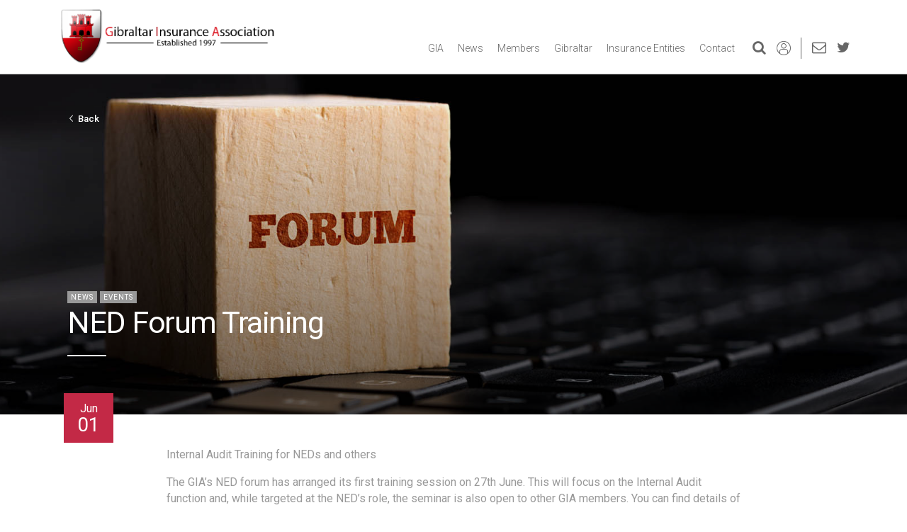

--- FILE ---
content_type: text/html; charset=UTF-8
request_url: https://www.gia.gi/news/ned-forum-training-6
body_size: 4592
content:
<!DOCTYPE html>
<html lang="en">
<head>
    <meta charset="utf-8">
    <meta http-equiv="X-UA-Compatible" content="IE=edge">
    <meta name="viewport" content="width=device-width, initial-scale=1">

    <!-- CSRF Token -->
    <meta name="csrf-token" content="ls1Am3KPufRprUlchBML5OesZAgaAhiqWZBOv4kj">

    <title>NED Forum Training</title>
    <meta name="description" content="">
    <meta name="robots" content="NOODP">

    <!-- Facebook OG Tags -->
    <meta name="og:title" content="NED Forum Training">
    <meta name="og:description" content="">
    <meta property="og:site_name" content="Gibraltar Insurance Association" />
    <meta name="og:image" content="https://www.gia.gi/" />

    <!-- Twitter Card data -->
    <meta name="twitter:title" content="NED Forum Training">
    <meta name="twitter:description" content="">
    <meta name="twitter:image:src" content="https://www.gia.gi/" />


    <!-- Favicons -->
    <link rel="apple-touch-icon-precomposed" sizes="57x57" href="https://www.gia.gi/assets/favicon/apple-touch-icon-57x57.png" />
	<link rel="apple-touch-icon-precomposed" sizes="114x114" href="https://www.gia.gi/assets/favicon/apple-touch-icon-114x114.png" />
	<link rel="apple-touch-icon-precomposed" sizes="72x72" href="https://www.gia.gi/assets/favicon/apple-touch-icon-72x72.png" />
	<link rel="apple-touch-icon-precomposed" sizes="144x144" href="https://www.gia.gi/assets/favicon/apple-touch-icon-144x144.png" />
	<link rel="apple-touch-icon-precomposed" sizes="60x60" href="https://www.gia.gi/assets/favicon/apple-touch-icon-60x60.png" />
	<link rel="apple-touch-icon-precomposed" sizes="120x120" href="https://www.gia.gi/assets/favicon/apple-touch-icon-120x120.png" />
	<link rel="apple-touch-icon-precomposed" sizes="76x76" href="https://www.gia.gi/assets/favicon/apple-touch-icon-76x76.png" />
	<link rel="apple-touch-icon-precomposed" sizes="152x152" href="https://www.gia.gi/assets/favicon/apple-touch-icon-152x152.png" />
	<link rel="icon" type="image/png" href="https://www.gia.gi/assets/favicon/favicon-196x196.png" sizes="196x196" />
	<link rel="icon" type="image/png" href="https://www.gia.gi/assets/favicon/favicon-96x96.png" sizes="96x96" />
	<link rel="icon" type="image/png" href="https://www.gia.gi/assets/favicon/favicon-32x32.png" sizes="32x32" />
	<link rel="icon" type="image/png" href="https://www.gia.gi/assets/favicon/favicon-16x16.png" sizes="16x16" />
	<link rel="icon" type="image/png" href="https://www.gia.gi/assets/favicon/favicon-128.png" sizes="128x128" />
	<meta name="application-name" content="&nbsp;"/>
	<meta name="msapplication-TileColor" content="#FFFFFF" />
	<meta name="msapplication-TileImage" content="https://www.gia.gi/mstile-144x144.png" />
	<meta name="msapplication-square70x70logo" content="https://www.gia.gi/mstile-70x70.png" />
	<meta name="msapplication-square150x150logo" content="https://www.gia.gi/mstile-150x150.png" />
	<meta name="msapplication-wide310x150logo" content="https://www.gia.gi/mstile-310x150.png" />
	<meta name="msapplication-square310x310logo" content="https://www.gia.gi/mstile-310x310.png" />

    <!-- CSS -->

    <link rel="stylesheet" type="text/css" href="https://www.gia.gi/vendor/caribe/vendor/bootstrap/bootstrap.min.css">
    <link rel="stylesheet" type="text/css" href="https://www.gia.gi/vendor/caribe/vendor/font-awesome-4.7.0/font-awesome.min.css">
	<link rel="stylesheet" type="text/css" href="https://www.gia.gi/vendor/caribe/vendor/sweetalert-7.0.5/sweetalert2.min.css" >
    <link rel="stylesheet" type="text/css" href="https://www.gia.gi/assets/vendor/tempusdominus-bootstrap-4/tempusdominus-bootstrap-4.min.css">
    <link rel="stylesheet" type="text/css" href="https://www.gia.gi/assets/vendor/flexslider-2.7.1.0/flexslider.css">
    <link rel="stylesheet" type="text/css" href="https://www.gia.gi/assets/vendor/slick/slick.css">
    <link rel="stylesheet" type="text/css" href="https://www.gia.gi/assets/vendor/slick/slick-theme.css">
		<link rel="stylesheet" href="https://unpkg.com/leaflet@1.3.4/dist/leaflet.css"
		integrity="sha512-puBpdR0798OZvTTbP4A8Ix/l+A4dHDD0DGqYW6RQ+9jxkRFclaxxQb/SJAWZfWAkuyeQUytO7+7N4QKrDh+drA=="
		crossorigin=""/>
	<script src="https://unpkg.com/leaflet@1.3.4/dist/leaflet.js"
		integrity="sha512-nMMmRyTVoLYqjP9hrbed9S+FzjZHW5gY1TWCHA5ckwXZBadntCNs8kEqAWdrb9O7rxbCaA4lKTIWjDXZxflOcA=="
		crossorigin=""></script>
    <link rel="stylesheet" type="text/css" href="https://www.gia.gi/vendor/caribe/css/front.css">
    <link rel="stylesheet" type="text/css" href="https://www.gia.gi/assets/css/styles.css">

    <!-- Main JS -->
    <script type="text/javascript" src="https://www.gia.gi/vendor/caribe/vendor/jquery/jquery-3.2.1.min.js"></script>
</head>
<body class="solid-header">
    <header class="page-row">
    	<div id="header">
			<div class="container">
				<div class="row align-items-center">
					<div class="col brand-wrap">
						<a href="https://www.gia.gi" title="Gibraltar Insurance Association" class="brand"></a>
                        <div class="navbar-mob">
							<button class="navbar-toggler navbar-toggler-right" type="button" data-toggle="collapse" data-target="#navbarNavDropdown" aria-controls="navbarNavDropdown" aria-expanded="false" aria-label="Toggle navigation"><i class="fa fa-bars"></i></button>
                        </div>
					</div>
					<div class="col navbar-menu-wrapper">
						<div class="navbar-menu collapse navbar-collapse" id="navbarNavDropdown">
							<div class="contact">
                                <a href="#" title="Search" id="search-btn"><i class="fa fa-search"></i></a>
		                        <a class="login" href="https://www.gia.gi/members/" title="Login"></a>
		                        <a data-email-to-name="treasurer" data-email-to-domain="gia.gi" data-icon-only="1"></a>
					    		<a href="https://twitter.com/chairmangia" title="Follow us on Twitter" target="_blank"><i class="fa fa-twitter"></i></a>
							</div>
							<div class="nav-bar">
								<ul  class=""><li  class="parent"><a href="https://www.gia.gi/about-gia/chairmans-report" >GIA </a><ul  class=""><li  ><a href="https://www.gia.gi/about-gia/chairmans-report" >Chairman’s Report </a></li><li  ><a href="https://www.gia.gi/about-gia/executive-committee" >Executive Committee </a></li><li  ><a href="https://www.gia.gi/about-gia/our-mission-and-history" >Our Mission &amp; History </a></li><li  ><a href="https://www.gia.gi/members/registration" >Member Registration </a></li></ul></li><li  class="parent"><a href="https://www.gia.gi/news" >News </a><ul  class=""><li  ><a href="https://www.gia.gi/news/events" >Events </a></li><li  ><a href="https://www.gia.gi/news/news" >News </a></li></ul></li><li  class="parent"><a href="https://www.gia.gi/members-directory" >Members </a><ul  class=""><li  ><a href="https://www.gia.gi/members" >Members </a></li><li  ><a href="https://www.gia.gi/members-directory" >Members </a></li></ul></li><li  class="parent"><a href="https://www.gia.gi/gibraltar/regulatory-information" >Gibraltar </a><ul  class=""><li  ><a href="https://www.gia.gi/gibraltar/doing-business-in-gibraltar" >Doing Business in Gibraltar </a></li><li  ><a href="https://www.gia.gi/gibraltar/gibraltar-in-europe" >Gibraltar in Europe </a></li><li  ><a href="https://www.gia.gi/gibraltar/gibraltar-insurance-domicile" >Gibraltar Insurance Domicile </a></li><li  ><a href="https://www.gia.gi/gibraltar/gibraltar-insurance-institute" >Gibraltar Insurance Institute </a></li><li  ><a href="https://www.gia.gi/gibraltar/regulatory-information" >Regulatory Information </a></li><li  ><a href="#" >Solvency II </a></li><li  ><a href="#" >Solvency II Committee – 2012 Report </a></li></ul></li><li  class="parent"><a href="https://www.gia.gi/insurance-entities/intermediaries" >Insurance Entities </a><ul  class=""><li  ><a href="https://www.gia.gi/insurance-entities/captives" >Captives </a></li><li  ><a href="https://www.gia.gi/insurance-entities/insurance-managers" >Insurance Managers </a></li><li  ><a href="https://www.gia.gi/insurance-entities/intermediaries" >Intermediaries </a></li><li  ><a href="https://www.gia.gi/insurance-entities/open-market-insurers" >Open Market Insurers </a></li><li  ><a href="https://www.gia.gi/insurance-entities/protected-cell-companies" >Protected Cell Companies </a></li><li  ><a href="https://www.gia.gi/insurance-entities/protected-cell-companies/pcc-book-review" >PCC Book Review </a></li><li  ><a href="https://www.gia.gi/insurance-entities/protected-cell-companies/pccs-solvency-ii-and-gibraltar" >PCCs, Solvency II and Gibraltar </a></li><li  ><a href="https://www.gia.gi/insurance-entities/protected-cell-companies/protected-cell-companies-ii" >Protected Cell Companies II </a></li></ul></li><li  ><a href="https://www.gia.gi/contact" >Contact </a></li></ul>
							</div>
						</div>
					</div>
				</div>
    		</div>
    	</div>
    </header>
    <div class="page-row page-row-expanded">
        
<div class="container-fluid news" id="pageheader" style="background-image: url(' https://www.gia.gi/uploads/Images/ned-forum-training-feature.jpg ');">
    <div class="row">
        <div class="container">
            <div class="align-items-end row">
                <div class="col-12 col-lg-12">
                    <a href="https://www.gia.gi" class="back-link text-white">Back</a>
                    <div class="meta">
                                                <span class="category">News</span>
                                                <span class="category">Events</span>
                                                                    </div>
                    <h1 class="lined">NED Forum Training</h1>
                    <div class="date">
                        <span class="month">Jun</span>
                        <span class="day">01</span>
                    </div>
                </div>
            </div>
        </div>
    </div>
</div>

<div class="container padding-top-lg padding-bottom-lg">
    <div class="justify-content-center row">
        <div class="col-12 col-lg-9">
            <div class="news-content">
                <div class="row"><div class="container-fluid"><div class="row"><div class="col-12 col-lg-12"><div ><p>Internal Audit Training for NEDs and others</p>
<p>The GIA&rsquo;s NED forum has arranged its first training session on 27th June. This will focus on the Internal Audit function and, while targeted at the NED&rsquo;s role, the seminar is also open to other GIA members. You can find details of the session and how to register here.</p></div></div></div></div></div>
            </div>
            <div class="share-wrap row">
                <div class="col-2">
                    <h5><a class="share-toggle" data-toggle="collapse" href="#share" role="button" aria-expanded="false" aria-controls="share">SHARE <i class="fa fa-share-alt"></i></a></h5>
                </div>
                <div class="col">
                    <ul id="share" class="collapse">
                        <li><a href="https://www.facebook.com/sharer/sharer.php?u=https://www.gia.gi/news/ned-forum-training-6" title="Share on Facebook" class="facebook" target="_blank"><i class="fa fa-facebook"></i></a></li>
                        <li><a href="https://twitter.com/home?status=https://www.gia.gi/news/ned-forum-training-6" title="Share on Twitter" class="twitter" target="_blank"><i class="fa fa-twitter"></i></a></li>
                        <li><a href="https://plus.google.com/share?url=https://www.gia.gi/news/ned-forum-training-6" title="Share on Google Plus" class="google-plus" target="_blank"><i class="fa fa-google-plus"></i></a></li>
                        <li><a href="mailto:?subject=https://www.gia.gi/news/ned-forum-training-6" title="Send by Email" class="envelope" target="_blank"><i class="fa fa-envelope"></i></a></li>
                        <li><a href='whatsapp://send?text=https://www.gia.gi/news/ned-forum-training-6' target="_blank"><i class="fa fa-whatsapp"></i></a></li>
                    </ul>
                </div>
            </div>
        </div>
    </div>
</div>

<div class="bkg-grey-light">
    <div class="col">
        <div class="padding-top-lg padding-bottom-md container">
                <h2 class="lined">Latest news</h2>
            <div class="row">
                <div class="col">
                    <ul  class="news-carousel items-container row">
		<li class="col news-item">
		<a href="https://www.gia.gi/news/healthcare-in-spain-24" title="Healthcare in Spain" class="wrap">
				<div class="image"  style="background-image: url(' https://www.gia.gi/uploads/Health-2.jpg ');">
				<div class="date">
					<span class="month">Jun</span>
					<span class="day">30</span>
				</div>
			</div>
			<div class="content" data-mh="item">
				<div class="meta">
					<span class="category">News</span>
					                    <span class="author">By Shaun Cawdery</span>
                    				</div>
				<h4 class="title">Healthcare in Spain</h4>
			</div>
		</a>
	</li>
		<li class="col news-item">
		<a href="https://www.gia.gi/news/asistencia-sanitaria-en-espana-23" title="Asistencia Sanitaria en España" class="wrap">
				<div class="image"  style="background-image: url(' https://www.gia.gi/uploads/Health-2.jpg ');">
				<div class="date">
					<span class="month">Jun</span>
					<span class="day">30</span>
				</div>
			</div>
			<div class="content" data-mh="item">
				<div class="meta">
					<span class="category">News</span>
					                    <span class="author">By Shaun Cawdery</span>
                    				</div>
				<h4 class="title">Asistencia Sanitaria en España</h4>
			</div>
		</a>
	</li>
		<li class="col news-item">
		<a href="https://www.gia.gi/news/the-new-normal-or-new-dawn-amendments-to-the-insolvency-laws-due-to-the-coronavirus-pandemic-and-what-businesses-can-do-to-help-themselves-18" title="The new normal or new dawn, amendments to the insolvency laws due to the coronavirus pandemic and what businesses can do to help themselves" class="wrap">
				<div class="image"  style="background-image: url(' https://www.gia.gi/uploads/Images/Covid19.jpg ');">
				<div class="date">
					<span class="month">May</span>
					<span class="day">10</span>
				</div>
			</div>
			<div class="content" data-mh="item">
				<div class="meta">
					<span class="category">News</span>
					                    <span class="author">By Nigel Feetham QC</span>
                    				</div>
				<h4 class="title">The new normal or new dawn, amendments to the insolvency laws due to the coronavirus pandemic and what businesses can do to help themselves</h4>
			</div>
		</a>
	</li>
		<li class="col news-item">
		<a href="https://www.gia.gi/news/insurance-and-rating-1" title="Insurance and Rating" class="wrap">
				<div class="image"  style="background-image: url(' https://www.gia.gi/uploads/Images/insurance-and-rating-feature.jpg ');">
				<div class="date">
					<span class="month">Feb</span>
					<span class="day">01</span>
				</div>
			</div>
			<div class="content" data-mh="item">
				<div class="meta">
					<span class="category">News</span>
									</div>
				<h4 class="title">Insurance and Rating</h4>
			</div>
		</a>
	</li>
		<li class="col news-item">
		<a href="https://www.gia.gi/news/deloitte-gibraltar-insurance-seminar-2" title="Deloitte Gibraltar Insurance Seminar" class="wrap">
				<div class="image"  style="background-image: url(' https://www.gia.gi/uploads/Images/deloitte-gibraltar-insurance-seminar-feature.jpg ');">
				<div class="date">
					<span class="month">Oct</span>
					<span class="day">16</span>
				</div>
			</div>
			<div class="content" data-mh="item">
				<div class="meta">
					<span class="category">News</span>
									</div>
				<h4 class="title">Deloitte Gibraltar Insurance Seminar</h4>
			</div>
		</a>
	</li>
	</ul>
<a href="https://www.gia.gi/news/" title="Read more articles" class="text-link text-site1 float-right">Read more articles</a>


                </div>
            </div>
        </div>
    </div>
</div>


    </div>
    <footer class="page-row">
        <div id="footer" class="container-fluid">
        	<div id="content" class="container">
        		<div class="row">
        			<div class="col brand-wrap">
        				<a href="https://www.gia.gi" title="Gibraltar Insurance Association" class="brand"></a>
        			</div>
        			<div class="navbar-menu">
        				<ul  class=""><li  ><a href="https://www.gia.gi" >Home </a></li><li  ><a href="https://www.gia.gi/about-gia/chairmans-report" >GIA </a></li><li  ><a href="https://www.gia.gi/news" >News </a></li><li  ><a href="https://www.gia.gi/gibraltar/regulatory-information" >Gibraltar </a></li><li  ><a href="https://www.gia.gi/members-directory" >Members </a></li><li  ><a href="https://www.gia.gi/insurance-entities/intermediaries" >Insurance Entities </a></li><li  ><a href="https://www.gia.gi/contact" >Contact </a></li></ul>
        			</div>
        			<div class="social-menu">
        				<ul>
				    		<li><a href="https://twitter.com/chairmangia" title="Follow us on Twitter" target="_blank"><i class="fa fa-twitter"></i></a></li>
			    		</ul>
			    	</div>
        		</div>
        	</div>
            <div id="copyright" class="container">
        		<div class="row">
        			<div class="col-12 col-lg-6 text-lg-left">
        				<span>Gibraltar Insurance Association © 2026 All Rights Reserved <ul  class=""><li  ><a href="https://www.gia.gi/cookie-policy" >Cookie Policy </a></li><li  ><a href="https://www.gia.gi/privacy-policy" >Privacy Policy </a></li></ul></span>
        			</div>
        			<div class="col-12 col-lg-6 text-lg-right">
        				<span><a href="https://www.piranhadesigns.com" title="Piranha Designs" target="_blank">Website design by Piranha Designs</a></span>
        			</div>
        		</div>
            </div>
        </div>
    </footer>


    <div class="search-form">
        <button class="close"><i class="fa fa-times"></i></button>
        <form class="search" method="GET" action="https://www.gia.gi/search" data-ajax="false">
            <input type="text" name="q" class="form-control" placeholder="Search..." value="">
            <button type="submit"><i class="fa fa-search"></i></button>
        </form>
    </div>

    <!-- JS -->
    <script type="text/javascript" src="https://www.gia.gi/vendor/caribe/vendor/bootstrap/popper.min.js"></script>
    <script type="text/javascript" src="https://www.gia.gi/vendor/caribe/vendor/bootstrap/bootstrap.min.js"></script>
    <script type="text/javascript" src="https://www.gia.gi/assets/vendor/flexslider-2.7.1.0/jquery.flexslider-min.js"></script>
    <script type="text/javascript" src="https://www.gia.gi/assets/vendor/momentjs/moment-with-locales.js"></script>
    <script type="text/javascript" src="https://www.gia.gi/assets/vendor/tempusdominus-bootstrap-4/tempusdominus-bootstrap-4.min.js"></script>
    <script type="text/javascript" src="https://www.gia.gi/assets/vendor/slick/slick.min.js"></script>
    <script type="text/javascript" src="https://www.gia.gi/assets/vendor/jquery.matchHeight.js"></script>
    <script type="text/javascript" src="https://www.gia.gi/assets/vendor/jcarousel/jquery.jcarousel.min.js"></script>
    <script type="text/javascript" src="https://www.gia.gi/assets/vendor/jcarousel/jquery.jcarousel-autoscroll.min.js"></script>
    <script type="text/javascript" src="https://www.gia.gi/assets/vendor/jcarousel/jquery.jcarousel-pagination.min.js"></script>
    <script type="text/javascript" src="https://www.gia.gi/assets/vendor/masonry/masonry.pkgd.min.js"></script>
	<script type="text/javascript" src="https://www.gia.gi/vendor/caribe/vendor/jquery.form/jquery.form.min.js"></script>
	<script type="text/javascript" src="https://www.gia.gi/vendor/caribe/vendor/sweetalert-7.0.5/sweetalert2.min.js"></script>
	<script type="text/javascript" src="https://www.gia.gi/vendor/caribe/js/ajax-form.js"></script>
    <script type="text/javascript" src="https://www.gia.gi/assets/js/site.js"></script>

    
    <script type="text/javascript">
        $(document).ready(function() {
            //Clean Empty paragraphs
            $('p').filter(function () { return $.trim(this.innerHTML) == "" }).remove();
            $('p').filter(function () { return this.innerHTML == "" }).remove();

            //Animate anchors
            $(".anchor").click(function(e) {
                e.preventDefault();
                var aTag = $(this);
                $('html,body').animate({scrollTop: aTag.offset().top},'slow');
            });

            //data-href links
            $('[data-href*="/"]').click(function(){
				var $this = $(this);
				if ($this.data('target') == '_blank') {
					window.open($this.data('href'));
				}
				else {
					window.location = $this.data('href');
				}
            });

            //Search Form
            $(".search-button").on("click", function() {
                $("header form > input").animate({width: 'toggle'});
                $(this).children().toggleClass("fa-search-minus");
            });

            $(".subnav-toggler").click(function(){
    			$(".subnav-collapse").slideToggle(300);
			});


            // JCarousel
            $( ".jcarousel" ).after( "<div class='jcarousel-pagination'></div>" );

            (function($) {
			    $(function() {
			        var jcarousel = $('.jcarousel');

			        jcarousel
			            .on('jcarousel:reload jcarousel:create', function () {
			                var carousel = $(this),
			                    width = carousel.innerWidth();

			                if (width >= 600) {
			                    width = width / 4;
			                } else if (width >= 350) {
			                    width = width / 2;
			                }

			                carousel.jcarousel('items').css('width', Math.ceil(width) + 'px');
			            })

			            .jcarousel({
			                wrap: 'circular'
			            });
				    });
				});
		});
	</script>

		<!-- Analytics
	================================================== -->
	<script type="text/javascript">
		var _gaq = _gaq || [];
		_gaq.push(['_setAccount', 'UA-112500933-17']);
		_gaq.push(['_trackPageview']);

		(function() {
			var ga = document.createElement('script'); ga.type = 'text/javascript'; ga.async = true;
			ga.src = ('https:' == document.location.protocol ? 'https://ssl' : 'http://www') + '.google-analytics.com/ga.js';
			var s = document.getElementsByTagName('script')[0]; s.parentNode.insertBefore(ga, s);
		})();
	</script>
	
    
<script type="text/javascript">
	$(document).ready(function() {
		$('.news-carousel').slick({
	      infinite: true,
	      slidesToShow: 3,
	      slidesToScroll: 1,
	      arrows: false,
	      dots: true,
	      responsive: [
	            {
	              breakpoint: 1400,
	              settings: {
	                slidesToShow: 3
	              }
	            },
	            {
	              breakpoint: 992,
	              settings: {
	                slidesToShow: 2
	              }
	            },
	            {
	              breakpoint: 576,
	              settings: {
	                slidesToShow: 1
	              }
	            }

	          ]
	    });
	});
</script>

</body>
</html>


--- FILE ---
content_type: text/css
request_url: https://www.gia.gi/vendor/caribe/css/front.css
body_size: 1787
content:
/* ==========================================================================
   5 Columns
   ========================================================================== */
.col-1-5, .col-2-5, .col-3-5, .col-4-5, .col-5-5, .col-sm-1-5, .col-sm-2-5, .col-sm-3-5, .col-sm-4-5, .col-sm-5-5, .col-md-1-5, .col-md-2-5, .col-md-3-5, .col-md-4-5, .col-md-5-5, 
.col-lg-1-5, .col-lg-2-5, .col-lg-3-5, .col-lg-4-5, .col-lg-5-5, .col-xl-1-5, .col-xl-2-5, .col-xl-3-5, .col-xl-4-5, .col-xl-5-5 {
   position: relative;
   width: 100%;
   min-height: 1px;
   padding-right: 15px;
   padding-left: 15px;
}

.col-1-5 {
      -ms-flex: 0 0 20%;
      flex: 0 0 20%;
      max-width: 20%;
   }
   .col-2-5 {
      -ms-flex: 0 0 40%;
      flex: 0 0 40%;
      max-width: 40%;
   }
   .col-3-5 {
      -ms-flex: 0 0 60%;
      flex: 0 0 60%;
      max-width: 60%;
   }
   .col-4-5 {
      -ms-flex: 0 0 80%;
      flex: 0 0 80%;
      max-width: 80%;
   }
   .col-5-5 {
      -ms-flex: 0 0 100%;
      flex: 0 0 100%;
      max-width: 100%;
   }

@media (min-width: 576px) {
   .col-sm-1-5 {
      -ms-flex: 0 0 20%;
      flex: 0 0 20%;
      max-width: 20%;
   }
   .col-sm-2-5 {
      -ms-flex: 0 0 40%;
      flex: 0 0 40%;
      max-width: 40%;
   }
   .col-sm-3-5 {
      -ms-flex: 0 0 60%;
      flex: 0 0 60%;
      max-width: 60%;
   }
   .col-sm-4-5 {
      -ms-flex: 0 0 80%;
      flex: 0 0 80%;
      max-width: 80%;
   }
   .col-sm-5-5 {
      -ms-flex: 0 0 100%;
      flex: 0 0 100%;
      max-width: 100%;
   }
}

@media (min-width: 768px) {
  .col-md-1-5 {
      -ms-flex: 0 0 20%;
      flex: 0 0 20%;
      max-width: 20%;
   }
   .col-md-2-5 {
      -ms-flex: 0 0 40%;
      flex: 0 0 40%;
      max-width: 40%;
   }
   .col-md-3-5 {
      -ms-flex: 0 0 60%;
      flex: 0 0 60%;
      max-width: 60%;
   }
   .col-md-4-5 {
      -ms-flex: 0 0 80%;
      flex: 0 0 80%;
      max-width: 80%;
   }
   .col-md-5-5 {
      -ms-flex: 0 0 100%;
      flex: 0 0 100%;
      max-width: 100%;
   }
}

@media (min-width: 992px) {
  .col-lg-1-5 {
      -ms-flex: 0 0 20%;
      flex: 0 0 20%;
      max-width: 20%;
  }
  .col-lg-2-5 {
      -ms-flex: 0 0 40%;
      flex: 0 0 40%;
      max-width: 40%;
   }
   .col-lg-3-5 {
      -ms-flex: 0 0 60%;
      flex: 0 0 60%;
      max-width: 60%;
   }
   .col-lg-4-5 {
      -ms-flex: 0 0 80%;
      flex: 0 0 80%;
      max-width: 80%;
   }
   .col-lg-5-5 {
      -ms-flex: 0 0 100%;
      flex: 0 0 100%;
      max-width: 100%;
   }
}

@media (min-width: 1200px) {
  .col-xl-1-5 {
      -ms-flex: 0 0 20%;
      flex: 0 0 20%;
      max-width: 20%;
   }
   .col-xl-2-5 {
      -ms-flex: 0 0 40%;
      flex: 0 0 40%;
      max-width: 40%;
   }
   .col-xl-3-5 {
      -ms-flex: 0 0 60%;
      flex: 0 0 60%;
      max-width: 60%;
   }
   .col-xl-4-5 {
      -ms-flex: 0 0 80%;
      flex: 0 0 80%;
      max-width: 80%;
   }
   .col-xl-5-5 {
      -ms-flex: 0 0 100%;
      flex: 0 0 100%;
      max-width: 100%;
   }
}


/* ==========================================================================
   Backgound Size
   ========================================================================== */
.bkg-cover { background-repeat: no-repeat; -webkit-background-size: cover; -moz-background-size: cover; -o-background-size: cover; background-size: cover; background-position: center; }
.bkg-fixed { background-repeat: no-repeat!important; -webkit-background-size: cover!important; -moz-background-size: cover!important; -o-background-size: cover!important; background-size: cover!important; background-position: center; background-attachment: fixed!important; position: static; }
.bkg-contain { background-repeat: no-repeat; -webkit-background-size: contain; -moz-background-size: contain; -o-background-size: contain; background-size: contain; }


/* ==========================================================================
   Inside Space
   ========================================================================== */
.padding-bottom-xs { padding-bottom: 5px; }
.padding-bottom-sm { padding-bottom: 15px; }
.padding-bottom-md { padding-bottom: 30px; }
.padding-bottom-lg { padding-bottom: 45px; }
.padding-bottom-xl { padding-bottom: 60px; }
.padding-bottom-xxl { padding-bottom: 90px; }

.padding-top-xs { padding-top: 5px; }
.padding-top-sm { padding-top: 15px; }
.padding-top-md { padding-top: 30px; }
.padding-top-lg { padding-top: 45px; }
.padding-top-xl { padding-top: 60px; }
.padding-top-xxl { padding-top: 90px; }

.padding-left-xs { padding-left: 5px; }
.padding-left-sm { padding-left: 15px; }
.padding-left-md { padding-left: 30px; }
.padding-left-lg { padding-left: 45px; }
.padding-left-xl { padding-left: 60px; }
.padding-left-xxl { padding-left: 90px; }

.padding-right-xs { padding-right: 5px; }
.padding-right-sm { padding-right: 15px; }
.padding-right-md { padding-right: 30px; }
.padding-right-lg { padding-right: 45px; }
.padding-right-xl { padding-right: 60px; }
.padding-right-xxl { padding-right: 90px; }


/* ==========================================================================
   Outside Space
   ========================================================================== */
.margin-bottom-xs { margin-bottom: 5px; }
.margin-bottom-sm { margin-bottom: 15px; }
.margin-bottom-md { margin-bottom: 30px; }
.margin-bottom-lg { margin-bottom: 45px; }
.margin-bottom-xl { margin-bottom: 60px; }
.margin-bottom-xxl { margin-bottom: 90px; }

.margin-top-xs { margin-top: 5px; }
.margin-top-sm { margin-top: 15px; }
.margin-top-md { margin-top: 30px; }
.margin-top-lg { margin-top: 45px; }
.margin-top-xl { margin-top: 60px; }
.margin-top-xxl { margin-top: 90px; }

.margin-left-xs { margin-left: 5px; }
.margin-left-sm { margin-left: 15px; }
.margin-left-md { margin-left: 30px; }
.margin-left-lg { margin-left: 45px; }
.margin-left-xl { margin-left: 60px; }
.margin-left-xxl { margin-left: 90px; }

.margin-right-xs { margin-right: 5px; }
.margin-right-sm { margin-right: 15px; }
.margin-right-md { margin-right: 30px; }
.margin-right-lg { margin-right: 45px; }
.margin-right-xl { margin-right: 60px; }
.margin-right-xxl { margin-right: 90px; }


/* ==========================================================================
   IMG styles
   ========================================================================== */
img { display: inline-block; max-width: 100%; }

.square-img { position: relative; overflow: hidden; }
.square-img:before{ content: ""; display: block; padding-top: 100%;}
.square-img > div, .square-img > img { position: absolute; width: 100%; height: 100%; top: 0; }
.square-img > div.centered { -webkit-font-smoothing: antialiased; top: 50%;-webkit-transform: translate(-50%, -50%)!important; transform: translate(-50%, -50%);z-index: 9999;height: auto!important;left: 50%;}

.rectangle-img { position: relative; overflow: hidden; }
.rectangle-img:before{ content: ""; display: block; padding-top: 50%; }
.rectangle-img > div, .rectangle-img > img { position: absolute; width: 100%; height: 100%; top: 0; }
.rectangle-img > div.centered { -webkit-font-smoothing: antialiased; top: 50%;-webkit-transform: translate(-50%, -50%)!important; transform: translate(-50%, -50%);z-index: 9999;height: auto!important;left: 50%;}

.sixteen-nine-img { position: relative; overflow: hidden; }
.sixteen-nine-img:before{ content: ""; display: block; padding-top: 56.25%; }
.sixteen-nine-img > div, .sixteen-nine-img > img { position: absolute; width: 100%; height: 100%; top: 0; }
.sixteen-nine-img > div.centered { -webkit-font-smoothing: antialiased; top: 50%;-webkit-transform: translate(-50%, -50%)!important; transform: translate(-50%, -50%);z-index: 9999;height: auto!important;left: 50%;}

.twentyone-nine-img { position: relative; overflow: hidden; }
.twentyone-nine-img:before{ content: ""; display: block; padding-top: 42.86%; }
.twentyone-nine-img > div, .twentyone-nine-img > img { position: absolute; width: 100%; height: 100%; top: 0; }
.twentyone-nine-img > div.centered { -webkit-font-smoothing: antialiased; top: 50%;-webkit-transform: translate(-50%, -50%)!important; transform: translate(-50%, -50%);z-index: 9999;height: auto!important;left: 50%;}

.twentyone-six-img { position: relative; overflow: hidden; }
.twentyone-six-img:before{ content: ""; display: block; padding-top: 28.571%; }
.twentyone-six-img > div, .twentyone-six-img > img { position: absolute; width: 100%; height: 100%; top: 0; }
.twentyone-six-img > div.centered { -webkit-font-smoothing: antialiased; top: 50%;-webkit-transform: translate(-50%, -50%)!important; transform: translate(-50%, -50%);z-index: 9999;height: auto!important;left: 50%;}

.twentyone-three-img { position: relative; overflow: hidden; }
.twentyone-three-img:before{ content: ""; display: block; padding-top: 14.281%; }
.twentyone-three-img > div, .twentyone-three-img > img { position: absolute; width: 100%; height: 100%; top: 0; }
.twentyone-three-img > div.centered { -webkit-font-smoothing: antialiased; top: 50%;-webkit-transform: translate(-50%, -50%)!important; transform: translate(-50%, -50%);z-index: 9999;height: auto!important;left: 50%;}

.four-three-img { position: relative; overflow: hidden; }
.four-three-img:before{ content: ""; display: block; padding-top: 75%; }
.four-three-img > div, .four-three-img > img { position: absolute;  height: 100%; width: 100%;top: 0; }
.four-three-img > div.centered { -webkit-font-smoothing: antialiased; top: 50%;-webkit-transform: translate(-50%, -50%)!important; transform: translate(-50%, -50%);z-index: 9999;height: auto!important;left: 50%;}

.three-four-img { position: relative; overflow: hidden; }
.three-four-img:before{ content: ""; display: block; padding-top: 133%; }
.three-four-img > div, .three-four-img > img { position: absolute;  height: 100%; width: 100%; top: 0; }
.three-four-img > div.centered { -webkit-font-smoothing: antialiased; top: 50%;-webkit-transform: translate(-50%, -50%)!important; transform: translate(-50%, -50%);z-index: 9999;height: auto!important;left: 50%;}


/* ==========================================================================
   INNER CONTAINER
   ========================================================================== */
.inner-container div[class*="col-"] > div { display: inline-block; margin-left: 40px; max-width: 500px; padding-bottom: 40px; padding-top: 60px; width: 100%; }
.inner-container div[class*="col-"]:first-child > div { float: right; margin-left: inherit; margin-right: 40px; }
.inner-container h1, .inner-container h2, .inner-container h3, .inner-container h4, .inner-container h5, .inner-container h6 { margin-bottom: 20px; }
.inner-container ul { padding-left: 25px; }
.inner-container p, .inner-container ul li { font-size: 15px; line-height: 21px; }

@media (max-width: 1199px) {
   .inner-container div[class*="col-"] > div { margin-left: 25px; max-width: 420px; }
   .inner-container div[class*="col-"]:first-child > div { margin-right: 25px; }
}

@media (max-width: 992px) {
   .inner-container div[class*="col-"].bkg-cover { min-height: 350px; }
   .inner-container div[class*="col-"] > div { margin-left: 0; max-width: 100%; padding-left: 15px; padding-right: 15px; padding-top: 40px; }
   .inner-container div[class*="col-"]:first-child > div { margin-right: 0; }
}

@media (max-width: 767px) {
   .inner-container div[class*="col-"].bkg-cover { min-height: 300px; }
}

@media (max-width: 576px) {
   .inner-container div[class*="col-"].bkg-cover { min-height: 250px; }
   .inner-container div[class*="col-"] > div { padding-left: 5px; padding-right: 5px; }
}

.video-bkg { overflow: hidden; position: relative; }
.video-bkg::after { content: ""; display: block; height: 100%; left: 0; position: absolute; top: 0; width: 100%; z-index: 1; }
.video-bkg > div { position: relative; z-index: 2; }
.video-bkg > iframe, .video-bkg > video { aspect-ratio: 16/9; height: auto; left: 0; min-height: 100%; object-fit: cover; position: absolute; top: 50%; width: 100%; z-index: 0; -webkit-transform: translateY(-50%); transform: translateY(-50%); }


/* ==========================================================================
   BORDER
   ========================================================================== */
div[class*="border-"] { border-width: 0; }

.border-bottom-xs { border-bottom-width: 1px!important; }
.border-bottom-sm { border-bottom-width: 2px!important; }
.border-bottom-md { border-bottom-width: 3px!important; }
.border-bottom-lg { border-bottom-width: 4px!important; }
.border-bottom-xl { border-bottom-width: 5px!important; }
.border-bottom-xxl { border-bottom-width: 10px!important; }

.border-left-xs { border-left-width: 1px!important; }
.border-left-sm { border-left-width: 2px!important; }
.border-left-md { border-left-width: 3px!important; }
.border-left-lg { border-left-width: 4px!important; }
.border-left-xl { border-left-width: 5px!important; }
.border-left-xxl { border-left-width: 10px!important; }

.border-right-xs { border-right-width: 1px!important; }
.border-right-sm { border-right-width: 2px!important; }
.border-right-md { border-right-width: 3px!important; }
.border-right-lg { border-right-width: 4px!important; }
.border-right-xl { border-right-width: 5px!important; }
.border-right-xxl { border-right-width: 10px!important; }

.border-top-xs { border-top-width: 1px!important; }
.border-top-sm { border-top-width: 2px!important; }
.border-top-md { border-top-width: 3px!important; }
.border-top-lg { border-top-width: 4px!important; }
.border-top-xl { border-top-width: 5px!important; }
.border-top-xxl { border-top-width: 10px!important; }


/* ==========================================================================
   VIDEO styles
   ========================================================================== */
.video-container { position: relative; }
.video-container:before{ content: ""; display: block; padding-top: 56.25%; }
.video-container > div, .video-container > iframe { border: 0; height: 100%; left: 0; position: absolute; top: 0; width: 100%; z-index: 9; }


--- FILE ---
content_type: text/css
request_url: https://www.gia.gi/assets/css/styles.css
body_size: 9977
content:
@import url('https://fonts.googleapis.com/css?family=Roboto:300,400,500,700&display=swap');
/* font-family: 'Roboto', sans-serif; */

/***************
 CUSTOM CLASSES
 ***************/
.text-site1 { color: #c32946; }
.text-site2 { color: #1d2937; }
.text-site3 { color: #666666; }

.text-grey { color: #999999; }
.text-grey-dark { color: #333333; }
.text-grey-light { color: #f5f5f5; }

.text-light * { color: #fff; }
.text-light p { color: #ddd; }
.text-light a:hover { color: #c32946; }

.font-light { font-weight: 300; }
.font-semibold { font-weight: 600; }
.font-bold { font-weight: 700; }

.bkg-site1 { background-color: #c32946; }
.bkg-site2 { background-color: #1d2937; }
.bkg-site3 { background-color: #666666; }

.bkg-white { background-color: #fff; }
.bkg-grey { background-color: #999999; }
.bkg-grey-dark {background-color: #333333;}
.bkg-grey-light { background-color: #f5f5f5; }

.unmargined { margin: 0!important; }

.button {background-color: #c32946;display: inline-block;font-size: 12px;line-height: 14px;font-weight: 400;padding: 12px 25px;text-align: center;color: #fff;cursor: pointer;min-width: 116px;}
.button:hover { background-color: #1d2937!important; color: #fff!important; }
.button:after { content: ''; margin-left: 5px; width: 10px; height: 10px; background-image: url('../img/white-right-arrow-retina.png'); background-size: contain; background-repeat: no-repeat;background-position: center; display: inline-block; transition: .5s all ease; -webkit-transition: .5s all ease; -moz-transition: .5s all ease; -o-transition: .5s all ease; }
.button.button-white { background: #fff; color: #000!important; font-weight: 500; }
.button.button-white:after { content: ''; margin-left: 5px; width: 10px; height: 10px; background-image: url('../img/black-right-arrow-retina.png'); background-size: contain; background-repeat: no-repeat;background-position: center; display: inline-block; }
.button.button-white:hover { color: #fff!important; }
.button.button-white:hover:after { background-image: url('../img/white-right-arrow-retina.png'); }
.button.button-outline { border: 1px solid #fff; background: transparent; color: #fff!important; font-weight: 500; }
.button.button-outline:after { content: ''; margin-left: 5px; width: 10px; height: 10px; background-image: url('../img/white-right-arrow-retina.png'); background-size: contain; background-repeat: no-repeat;background-position: center; display: inline-block; }
.button.button-outline:hover { color: #c32946!important; background: #fff!important; }
.button.button-outline:hover:after { background-image: url('../img/red-right-arrow-retina.png'); }
.button + .button {margin-left: 10px;}
@media (max-width: 1100px) {
    .button {padding: 12px 15px;}
}

.text-link { font-weight: 500; }
.text-link:after { content: ''; margin-left: 5px; width: 10px; height: 10px; background-image: url('../img/black-right-arrow-retina.png'); background-size: contain; background-repeat: no-repeat;background-position: center; display: inline-block; transition: .5s all ease; -webkit-transition: .5s all ease; -moz-transition: .5s all ease; -o-transition: .5s all ease; }
.text-link.text-site1:after { content: ''; margin-left: 5px; width: 10px; height: 10px; background-image: url('../img/red-right-arrow-retina.png'); background-size: contain; background-repeat: no-repeat;background-position: center; display: inline-block; }
.text-link.text-white:after, .text-light .text-link:after { content: ''; margin-left: 5px; width: 10px; height: 10px; background-image: url('../img/white-right-arrow-retina.png'); background-size: contain; background-repeat: no-repeat;background-position: center; display: inline-block; }
.text-link:hover { color: #1d2937; }
.text-link.text-site1:hover:after { background-image: url('../img/black-right-arrow-retina.png')!important; }
.text-link.text-white:hover, .text-light .text-link:hover {color: #c32946!important;}
.text-link.text-white:hover:after, .text-light .text-link:hover:after { background-image: url('../img/red-right-arrow-retina.png')!important; }
.text-link + .text-link { margin-left: 15px; }

.back-link { font-weight: 500; color: #1d2937; font-size: 13px; }
.back-link:before { content: ''; margin-right: 5px; width: 10px; height: 10px; background-image: url('../img/blue-left-arrow-retina.png'); background-size: contain; background-repeat: no-repeat;background-position: center; display: inline-block; transition: .5s all ease; -webkit-transition: .5s all ease; -moz-transition: .5s all ease; -o-transition: .5s all ease; }
.back-link.text-white:before { background-image: url('../img/white-left-arrow-retina.png'); }
.back-link:hover, .back-link.text-white:hover { color: #c32946!important; }
.back-link:hover:before { background-image: url('../img/red-left-arrow-retina.png'); }

.bkg-tl { background-position: top left!important; }
.bkg-tc { background-position: top center!important; }
.bkg-tr { background-position: top right!important; }
.bkg-cl { background-position: center left!important; }
.bkg-cc { background-position: center center!important; }
.bkg-cr { background-position: center right!important; }
.bkg-bl { background-position: bottom left!important; }
.bkg-bc { background-position: bottom center!important; }
.bkg-br { background-position: bottom right!important; }

.overlay-multiply { position: relative;}
.overlay-multiply:before {content: '';width: 100%;height: 100%;display: inline-block;mix-blend-mode: multiply;position: absolute;left: 0;top: 0;background-color: inherit;opacity: .35;}

/***************
 GENERAL
 ***************/

@media (min-width: 1090px) {
	.container { max-width: 1120px; }
}

/*@media (min-width: 1200px) {
	.container { max-width: 1220px; }
}*/

body { color: #999; font-size: 16px!important; line-height: 23px; }
body, h1, h2, h3, h4, h5, h6, p, a, span, ul li, ol li, strong, table th, table td {font-family: Roboto, sans-serif;font-weight: 400;}
strong { font-weight: 600; }
a { color: #1d2937; transition: .5s all ease; -webkit-transition: .5s all ease; -moz-transition: .5s all ease; -o-transition: .5s all ease; }
a:hover {text-decoration: none;color: #c32946;}
a:focus, input:focus, button:focus { outline: 0; }

[data-href] { cursor: pointer!important; }

p, li, div { font-size: 16px!important; line-height: 23px!important; }

h1 { color: #2d363f; font-size: 43px; line-height: 48px; letter-spacing: -1.5px; font-weight: 400; }
h2 { color: #2d363f; font-size: 36px; line-height: 40px; letter-spacing: -1.5px; }
h3 { color: #2d363f; font-size: 24px; line-height: 31px; }
h4 { color: #2d363f; font-size: 20px; line-height: 28px; }
h5 { color: #2d363f; font-size: 18px; line-height: 25px; }
h6 { color: #2d363f; font-size: 14px; line-height: 20px; }

h1, h2, h3, h4, h5, h6 {margin-bottom: 1rem;}
h1:only-child, h2:only-child, h3:only-child, h4:only-child, h5:only-child, h6:only-child {margin-bottom: 0;}

@media (max-width: 1100px) {
	h1 { font-size: 38px; line-height: 42px; }
	h2 { font-size: 30px; line-height: 35px; }
	h3 { font-size: 20px; line-height: 28px; }
	h4 { font-size: 18px; line-height: 25px; }
	h5 { font-size: 16px; line-height: 23px; }
	h6 { font-size: 14px; line-height: 20px; }
	p, li, div { font-size: 14px!important; line-height: 20px!important; }
}

@media (max-width: 768px) {
	h1 { font-size: 30px; line-height: 35px; }
	h2 { font-size: 25px; line-height: 30px; }
	h3 { font-size: 20px; line-height: 28px; }
	h4 { font-size: 18px; line-height: 25px; }
	h5 { font-size: 16px; line-height: 23px; }
	h6 { font-size: 14px; line-height: 20px; }
	p, li, div {font-size: 14px!important;line-height: 20px!important;}
}

ul li, ol li { padding-bottom: 15px; }
ul li:last-child, ol li:last-child { padding-bottom: 0; }
ol { padding-left: 0; list-style-position: inside; }
ol ol { padding-left: 40px; list-style-type: lower-roman; padding-top: 15px; }

ul.text-white li, ul.text-white li > p { color: #ffff; }

ul.tick-list {padding-left: 0px; list-style: none; }
ul.tick-list li { position: relative; padding-left: 30px; padding-bottom: 5px; text-align: left; }
ul.tick-list > li::before {content: '\f00c'; font-family: FontAwesome; display: inline-block;color: #c32946;position: absolute;left: 0;}
ul.tick-list li ul { padding-top: 10px; }
ul.tick-list li ul li { padding-left: 0; }

@media (max-width: 576px) {
	.xs-text-center { text-align: center!important; }
}

@media (min-width: 1200px) {
	.container.container-extra {max-width: 1320px;}
}

/**** Blockquote ****/
blockquote {border-left: 5px solid #c32946;display: inline-block;padding: 10px 10px 10px 20px;width: 100%;}
blockquote a { color: #333333; font-weight: 300; }

/**** Breadcrumb ****/
ul.breadcrumb { background-color: transparent; display: inline-block; }
ul.breadcrumb > li { color: #c32946; display: inline-block; float: left; font-size: 13px; font-weight: 400; text-transform: uppercase; }
ul.breadcrumb > li > a { color: #939393; margin-right: 20px; position: relative; }
ul.breadcrumb > li > a:after { content: '/'; color: #939393; display: inline-block; font-size: 14px; position: absolute; right: -12px; top: -2px; }

/**** Global sliders & carousels ****/
.flexslider { border: 0; margin: 0; border-radius: 0; overflow: hidden; width: 100%; }

.flex-direction-nav a:before { content: none!important; }
.flex-direction-nav a {height: 66px;line-height: 63px;margin: -33px 0 0;opacity: 1!important;text-align: center!important;width: 66px;color: #fff;font-size: 50px;}
.flex-direction-nav a img { display: inline-block; max-width: 18px; z-index: 999; }
.flex-direction-nav .flex-prev { left: 0!important; }
.flex-direction-nav .flex-next { right: 0!important; }

.progressBarContainer {bottom: 20px;}
.progressBarContainer > li > a {background-color: #ccc;box-shadow: none;opacity: 0.5;border-radius: 0;width: 80px!important;height: 6px!important;}
.progressBarContainer > li > a:hover {opacity: 0.5;background: #cccccc94;}
.progressBarContainer > li > a.flex-active {opacity: 1;background: #c32946!important;}

.carousel-fluid { overflow: hidden; }
.carousel-fluid .slick-slider { padding-left: 30px!important; padding-right: 30px!important; }
.carousel-fluid .slick-slider .slick-prev {left: 5px; z-index: 9; }
.carousel-fluid .slick-slider .slick-next { right: 5px; z-index: 9; }

.jcarousel-wrapper { position: relative; }
.jcarousel { position: relative; overflow: hidden; }
.jcarousel ul { width: 10000em; position: relative; list-style: none; margin: 0; padding: 0; }
.jcarousel li { float: left; background-size: contain; position: relative; }
.jcarousel li a {position: absolute; color: transparent; z-index: 999999999;width: 100%;height: 100%;display: inline-block;top: 0;left: 0;}
.jcarousel li a:hover { background: rgba(255,255,255,0.6);}

@media (max-width: 992px) {
	.jcarousel-wrapper { width: calc(100% - 100px)!important; }
}

/** Carousel Controls **/
.jcarousel-control-prev,
.jcarousel-control-next { position: absolute; top: calc(50% - 25px); width: 0px; height: 50px; text-align: center; background: transparent; color: transparent!important; text-decoration: none !important;}
.jcarousel-control-prev { left: -25px; }
.jcarousel-control-next { right: -15px; }
.jcarousel-control-prev:hover,
.jcarousel-control-next:hover { text-decoration: none !important; }

/** Carousel Pagination **/
.jcarousel-pagination {position: absolute;bottom: -40px;left: 50%;-webkit-transform: translate(-50%, 0);-ms-transform: translate(-50%, 0);transform: translate(-50%, 0);margin: 0;}
.jcarousel-pagination a { text-decoration: none; display: inline-block; font-size: 11px; height: 12px; width: 12px; line-height: 10px; background: #fff; opacity: 0.5; color: #ccc; border-radius: 10px; text-indent: -9999px; margin-right: 15px; }
.jcarousel-pagination a.active { background: transparent; border: #fff solid 2px; color: #fff; height: 15px; width: 15px; position: relative; top: 0px; opacity: 1; -webkit-box-shadow: 0 0 2px #F0EFE7; -moz-box-shadow: 0 0 2px #F0EFE7; box-shadow: 0 0 2px #F0EFE7; }
.jcarousel-pagination a:last-child { margin: 0;}

.sliderContainer {position: relative;padding: 0;}
.slider {width: 100vw;}

.slick-slider .slick-prev, .slicl-slder .slick-next, .jcarousel-control-prev, .jcarousel-control-next { height: 50px; }
.slick-slider .slick-prev:before, .slick-slider .slick-next:before, .jcarousel-control-prev:before, .jcarousel-control-next:before {font-family: 'FontAwesome';font-size: 50px;color: #ccc!important;}
.slick-slider .slick-prev:before, .jcarousel-control-prev:before { content: "\f104";  }
.slick-slider .slick-next:before, .jcarousel-control-next:before {  content: "\f105"; }

.slick-slider .slick-dots li, .slick-slider .slick-dots li button {width: 80px!important;height: 6px!important;background: #cccccc!important;padding: 0;}
.slick-slider .slick-dots li button:before { display: none; font-size: 12px; background: #cccccc!important;opacity: 1;width: 80px!important; height: 4px!important;}
.slick-slider .slick-dots li.slick-active button, .slick-slider .slick-dots li button:hover {background: #c32946!important;}

@media (max-width: 768px) {
    .slick-slider .slick-dots li, .slick-slider .slick-dots li button {width: 30px!important; height: 4px!important; }
}
/**** Inner container fix ****/
.inner-container .container-fluid, .inner-container .container { padding-left: 0; padding-right: 0; }
.inner-container .container-fluid div[class*="col-"] > div, .inner-container .container div[class*="col-"] > div { margin-right: 0; max-width: auto; padding-bottom: 0; padding-top: 0; }
.container.row { margin: 0 auto; }

/* Data List */
dl dt, dl dd { display: inline-block; float: left;}
dl dt { width: 30%; }
dl dd { width: 70%; }

/***************
 TYPOGRAPHY
 ***************/
.lined {text-align: left;}
.lined:after {content: '';width: 55px;height: 2px;background: #808080;display: block;margin: 22px 0;}
.lined.lined-center, .lined[style*="center"] { text-align: center; }
.lined.lined-center:after, .lined[style*="center"]:after { margin: 22px auto; }

[class*="logo-icon"]:before {content: '';width: 80px;height: 80px;display: inline-block;position: relative; top: 6px; margin-right: 10px;background-size: contain;background-repeat: no-repeat;background-position: center;background-image: url('../img/logo-icon-light-retina.png');}
[class*="logo-icon"].logo-icon-top { text-align: center; }
[class*="logo-icon"].logo-icon-top:before {display: block!important;position: relative;margin: 0 auto 10px auto;width: 50px;}
[class*="logo-icon"].logo-icon-left { text-align: left; padding-left: 90px;}
[class*="logo-icon"].logo-icon-left:before {display: block!important; position: absolute; margin: 0 auto 10px auto; left: 0; }


[class*="arrow-icon"]:after {content: '';width: 30px;height: 30px;display: inline-block;position: relative;bottom: 0;margin-right: 10px;background-size: contain;background-repeat: no-repeat;background-position: center;background-image: url('../img/icon-arrow-right-retina.png');}
[class*="arrow-icon"].arrow-icon-bottom {text-align: center;margin-bottom: 0;}
[class*="arrow-icon"].arrow-icon-bottom:after {display: block!important;position: relative;margin: 15px auto 0 auto;}

/***************
 HEADER
 ***************/
#header {left: 0;right: 0;top: 0;width: 100%;z-index: 9999999;position: absolute;/* padding: 0 75px 0 75px; */transition: .5s all ease;-webkit-transition: .5s all ease;-moz-transition: .5s all ease;-o-transition: .5s all ease;border-bottom: 1px solid #fff;}
#header:before {content: '';width: 100%;height: 300px;display: inline-block;top: 0;left: 0;position: absolute;background: -moz-linear-gradient(top,  rgba(0,0,0,0.8) 0%, rgba(0,0,0,0) 100%);background: -webkit-linear-gradient(top,  rgba(0,0,0,0.8) 0%,rgba(0,0,0,0) 100%);background: linear-gradient(to bottom,  rgba(0,0,0,0.8) 0%,rgba(0,0,0,0) 100%);filter: progid:DXImageTransform.Microsoft.gradient( startColorstr='#99000000', endColorstr='#00000000',GradientType=0 );z-index: -1;pointer-events: none;}
@media (max-width: 992px) {
    #header:before { height: 150px;}
}
@media (min-width: 1200px) {
    #header .container { padding: 0;}
}
#header .row {justify-content: space-between;flex-wrap: wrap;flex-direction: row;}
#header .brand-wrap, #header .navbar-menu-wrapper {align-items: center;align-content: flex-start;position: initial;flex-direction: row;justify-content: space-evenly;}
#header .brand { display: inline-block; width: 320px; height: 80px; background-image: url('../img/gia-logo.png'); background-size: contain; background-repeat: no-repeat;background-position: center; }
#header .navbar-menu ul {margin: 0;padding: 0;list-style: none;width: 100%;z-index: 9;}
#header .navbar-menu ul li {display: inline-block;position: inherit;vertical-align: top;padding-bottom: 0;padding: 0 10px;}
#header .navbar-menu ul li ul { display: none; }
#header .navbar-menu .nav-bar > ul > li > a {color: #fff;font-size: 14px;line-height: 32px;display: inline-block;border-bottom: 1px solid transparent;z-index: 9;font-weight: 300;}
#header .navbar-menu ul li.active > a, #header .navbar-menu ul li:hover > a {color: #fff;}
#header .contact {text-align: right;display: flex;justify-content: flex-start;align-items: flex-end;}
#header .contact a {color: #fff;font-size: 20px;line-height: 35px;margin: 0 0 0 15px;padding: 50px 0px 20px 0px!important;}
#header a.login {padding-right: 15px!important;position: relative;}
#header a.login:before {content: "";width: 20px;height: 20px;  background-image: url('../img/white-login-icon-retina.png'); background-size: contain; background-repeat: no-repeat;background-position: center; top: 4px; position: relative; display: inline-block;}
#header .contact a.login:after {content: "";width: 1px; opacity: 1; height: 30px;background: #fff;right: 0;bottom: 22px;position: absolute;display: inline-block;}
#header .contact a:hover { color: #c32946; }
#header a.login:hover:before { background-image: url('../img/red-login-icon-retina.png'); }

body.solid-header #header {position: relative;background: #fff;border-color: #ccc;}
body.solid-header #header:before { display: none; }
body.solid-header #header .brand { background-image: url('../img/gia-logo-dark.png'); }
body.solid-header #header .navbar-menu ul li a, body.solid-header #header .contact a, body.solid-header #header .contact button, body.solid-header #header .navbar-mob a, body.solid-header #header .navbar-mob button { color: #666;}
body.solid-header #header a.login:before { background-image: url('../img/grey-login-icon-retina.png'); }
body.solid-header #header a.login:after { background: #666; }

@media (min-width: 993px) {
	#header .brand-wrap {flex: 0 0 340px; }
	#header .navbar-menu-wrapper { position: relative; margin-bottom: -1px;}
	#header .navbar-mob { display: none; }
	#header .navbar-collapse {display: flex;flex: 0 0 auto;}
	#header .navbar-menu {display: flex;justify-content: flex-start;flex-direction: row-reverse;align-items: flex-end;}
	#header .navbar-menu .nav-bar > ul {margin: 0;padding: 0;list-style: none;width: 100%;text-align: center;position: initial;align-content: center;}
	#header .navbar-menu .nav-bar > ul > li > a {padding: 50px 0px 20px 0px!important;text-align: center;}
	#header .navbar-menu .nav-bar > ul > li:hover > a, #header .navbar-menu .nav-bar > ul > li.active-parent > a{border-bottom: 1px solid #c32946;}
}

@media (max-width: 992px) {
	#header { padding: 0;  }
	#header .container { max-width: none; }
	#header .brand-wrap {display: flex;justify-content: space-between;align-self: center;width: 100%;flex-basis: 100%;padding: 15px;}
	#header .brand-wrap .brand {width: 240px;height: 60px;margin: 0;}
    #header .navbar-mob { display: block: }
    #header .navbar-mob a, #header  .navbar-mob button {color: #fff;align-items: center;align-self: center;padding: 5px!important; font-size: 18px!important;}
	#header .navbar-menu-wrapper { padding: 0!important; }
    #header .contact {/* display: none; */justify-content: space-evenly;}
	#header .contact a, #header .contact button {padding: 5px 0!important;}
	#header .contact a.login { border: 0!important; }
	#header .contact a.login:after {display: none; }
	#header .navbar-menu { width: 100%; flex-basis: 100%; order: 3; background: rgba(0,0,0,0.8); }
	#header .navbar-menu ul li { width: 100%; border-top: 1px solid #fff;}
	#header .navbar-menu ul li a { font-size: 16px;line-height: 20px;display: inline-block;width: 100%;padding: 5px 15px!important;}
	body.solid-header #header .navbar-menu { background: #1d2937; }
	body.solid-header #header .navbar-menu ul li a, body.solid-header #header .contact a, body.solid-header #header .contact button { color: #fff;}
}
@media (min-width: 993px) and (max-width: 1200px) {
    #header .brand-wrap { flex: 0 0 240px!important; }
    #header .brand { width: 240px!important; height: 60px!important; }
    #header .navbar-menu .nav-bar > ul > li > a { font-size: 14px!important; }
}

/***************
 HOME
 ***************/
#homeSlider {border: 0;margin: 0;border-radius: 0;overflow: hidden;width: 100%;position: relative; height: 56.25vw; background: #2d363f; }
.slider.slick-initialized { -webkit-animation: fadein 1.5s; -moz-animation: fadein 1.5s; -ms-animation: fadein 1.5s; -o-animation: fadein 1.5s; animation: fadein 1.5s; }
@keyframes fadein {
    from { opacity: 0; }
    to   { opacity: 1; }
}
@-moz-keyframes fadein {
    from { opacity: 0; }
    to   { opacity: 1; }
}
@-webkit-keyframes fadein {
    from { opacity: 0; }
    to   { opacity: 1; }
}
@-ms-keyframes fadein {
    from { opacity: 0; }
    to   { opacity: 1; }
}
@-o-keyframes fadein {
    from { opacity: 0; }
    to   { opacity: 1; }
}
.slider { opacity: 0; transition: .5s all ease; -webkit-transition: .5s all ease; -moz-transition: .5s all ease; -o-transition: .5s all ease; }
.slider.slick-initialized { opacity: 1; }
.slider {/* width: calc(100vw - 17px); */}
#homeSlider, #homeSlider > div, #homeSlider > div > div { padding: 0; margin: 0; }
#homeSlider,
#homeSlider > div,
#homeSlider .sliderContainer, #homeSlider .slick-track , #homeSlider .slick-track > .slick-slide, #homeSlider .slick-slider {height: 56.25vw; max-height: 700px; padding: 0; text-align: left; }
#homeSlider .slick-track > .slick-slide:before {content: '';display: inline-block; position: absolute;width: 100%; height: 100%; left: 0;bottom: 0;z-index: 0;background: -moz-linear-gradient(top, rgba(0,0,0,0) 0%, rgba(0,0,0,0.55) 100%);background: -webkit-linear-gradient(top, rgba(0,0,0,0) 0%,rgba(0,0,0,0.25) 100%);background: linear-gradient(to bottom, rgba(0,0,0,0) 0%,rgba(0,0,0,0.25) 100%);filter: progid:DXImageTransform.Microsoft.gradient( startColorstr='#00000000', endColorstr='#8c000000',GradientType=0 ); opacity: 0.5;pointer-events: none;}
#homeSlider .slick-track > .slick-slide {display: flex!important;align-items: center;justify-content: center;background-size: cover!important;}
#homeSlider .slick-track > .slick-slide .flex-caption {display: inline-block;position: relative;z-index: 1;padding: 50px 0;width: 100%;align-items: center;justify-content: center;}
#homeSlider .slick-track > .slick-slide .flex-caption h1 {font-weight: 300;margin-bottom: 20px;}
#homeSlider .slick-track > .slick-slide .flex-caption .title {max-width: 930px;margin: 0 auto; }
#homeSlider .slick-track > .slick-slide .flex-caption .content { max-width: 600px; margin: 0 auto; }
#homeSlider .slick-track > .slick-slide .flex-caption .lined:after {width: 110px;margin: 25px auto 25px auto;height: 5px;}
#homeSlider .meta { margin: -15px 0 15px 0; }
#homeSlider .meta .category {text-transform: uppercase; background: #999;color: #000;font-size: 10px;font-weight: 400;letter-spacing: 1px;padding: 3px 5px;}
#homeSlider .meta .date { text-transform: uppercase; font-size: 14px; font-weight: 300; position: relative;top: 2px;margin-left: 4px; padding-right: 8px; border-right: 1px solid #fff;}
#homeSlider .meta .author { text-transform: uppercase; font-size: 14px; font-weight: 300; position: relative;top: 2px;margin-left: 4px;}

#homeSlider .slick-track > .slick-slide * {color: #fff;}
#homeSlider .progressBarContainer {bottom: 0px;z-index: 999;padding: 20px;background: rgba(0,0,0,0.5);}
#homeSlider .progressBarContainer li { padding-bottom: 0!important; }

.progressBarContainer {position: absolute;bottom: 0;width: 100%;left: 0;}
.progressBarContainer .item {align-self: flex-end;display: block;width: 25%;padding: 0;cursor: pointer;margin-right: 5%;float: left;color: white;}
.progressBarContainer .item h5 { color: #fff; }
.progressBarContainer .item:last-child { margin-right: 0; }
.progressBarContainer .item span.progressBar { width: 100%; height: 4px; background-color: rgba(255, 255, 255, 0.4); display: block; }
.progressBarContainer .item span.progressBar .inProgress { background-color: #c32946; width: 0%; height: 4px; }


@media (min-width: 1025px) {
	#homeSlider .progressBarContainer {bottom: 0px;padding: 50px;}
}
@media (max-width: 1024px) {
		#homeSlider .progressBarContainer {bottom: 0px;padding: 20px;}
		.progressBarContainer .item h5 { font-size: 14px!important; line-height: 18px; }
}
@media (max-width: 992px) {
	#homeSlider .slick-track > .slick-slide .flex-caption {display: inline-block;position: relative;z-index: 1;padding: 130px 15px 50px 15px;width: 100%;bottom: 0px;}
	#homeSlider, #homeSlider .slick-track, #homeSlider .slick-track > .slick-slide, #homeSlider .slick-slider, #homeSlider .sliderContainer { height: 100vh; max-height: 500px!important; padding: 0;}
	.progressBarContainer .item h5 { display: none; }
}

@media (min-width: 576px) {
	#homeSlider .slick-track > .slick-slide .flex-caption { max-width: 540px; }
}
@media (min-width: 768px) {
	#homeSlider .slick-track > .slick-slide .flex-caption { max-width: 720px; }
}
@media (min-width: 992px) {
	#homeSlider .slick-track > .slick-slide .flex-caption { max-width: 960px; }
}
@media (min-width: 1200px) {
	#homeSlider .slick-track > .slick-slide .flex-caption { max-width: 1140px; }
}


/***************
INNER PAGES
 ***************/
#pageheader {position: relative;height: 37.5vw;max-height: 490px;align-items: flex-end;justify-content: center;text-align: left;color: #fff;padding: 60px 0;background-color: #1d2937;background-position:  center;background-size: cover;}
#pageheader .row { width: 100%; flex: ; }
#pageheader[style*="background-image"]:before { content: '';display: inline-block;height: 100%;position: absolute;width: 100%;left: 0;bottom: 0;z-index: 0;background: -moz-linear-gradient(top, rgba(0,0,0,0) 0%, rgba(0,0,0,0.55) 100%);background: -webkit-linear-gradient(top, rgba(0,0,0,0) 0%,rgba(0,0,0,0.55) 100%);background: linear-gradient(to bottom, rgba(0,0,0,0) 0%,rgba(0,0,0,0.55) 100%);filter: progid:DXImageTransform.Microsoft.gradient( startColorstr='#00000000', endColorstr='#8c000000',GradientType=0 );background-blend-mode: multiply;mix-blend-mode: multiply;opacity: 1;pointer-events: none; }
#pageheader h1 {color: #fff;margin: 0;text-align: left;position: relative;}
#pageheader h1:after {content: '';width: 55px;height: 2px;background: #fff;display: block;margin: 22px 0;}

#pageheader .lined:after { background: #fff; }
#pageheader h4 { color: #fff; text-transform: uppercase; }
#pageheader .button {margin-top:  10px;font-weight: 600;border-color: #fff!important; color: #fff;}
#pageheader .button:hover { background: #fff; color: #333; border-color: #fff; }
#pageheader + div:not(.sticky-top) { margin-top: -20px; }

@media (min-width: 993px) {
	#pageheader {display: flex;margin-bottom: 20px;}
}
@media (max-width: 992px) {
	#pageheader {height: auto!important;max-height: none!important;padding: 190px 15px 15px 15px;}
	#pageheader.map { min-height: 300px; }
	 #pageheader + #registration-notice { margin-top: 0px;}
}
@media (max-width: 768px) {
	#pageheader { padding: 130px 15px 15px 15px; }
}

@media all and (-ms-high-contrast:none) {
	#pageheader.map .container { position: unset; }
	#pageheader.map, #pageheader.map .leaflet-container { min-height: 490px; }
	#pageheader.map .leaflet-container { top: -430px; }
}



#breadcrumbs {background-color: transparent;display: inline-block;list-style: none;padding: 15px 0;margin: 0;}
#breadcrumbs > li {display: inline-block;float: left;font-size: 12px;font-weight: 400;padding: 0;}
#breadcrumbs > li > a { color: #666666; margin-right: 20px; position: relative; }
#breadcrumbs > li > a:after { content: '/'; color: #939393; display: inline-block; font-size: 14px; position: absolute; right: -12px; top: -2px; }
#breadcrumbs > li > span { color: #c32946; }

.sticky-top {z-index: 99;text-align: center;}
.sticky-top.container-fluid {border-bottom: 1px solid #666;background: #fff;}
.sticky-top.container-fluid .ul.nav { border-bottom: 0!important; }
.sticky-top ul { list-style: none!important; }
.sticky-top ul.nav {text-align: center;background-color: #fff;justify-content: center;}
.sticky-top ul.nav ul li {padding: 0 20px;display: inline-block;}
.sticky-top ul.nav a {cursor: pointer;padding: 25px 0px 10px 0px;font-size: 15px;font-weight: 400;line-height: 20px;color: #2d363f;scroll-behavior: smooth;text-transform: uppercase;display: inline-block;border-bottom: 4px solid transparent;max-width: 120px;text-align: left;transition: .5s all ease;-webkit-transition: .5s all ease;-moz-transition: .5s all ease;-o-transition: .5s all ease;}
.sticky-top ul.nav a:hover { color: #ccc; border-color: #ccc; }
.sticky-top ul.nav .active a { border-color: #ccc; color: #c32946; }
.sticky-top ul.nav h3 {font-size: 22px;line-height: 26px;font-weight: 700;margin-bottom: 0;}
.sticky-top ul.nav h4 {font-size: 18px;line-height: 24px;font-weight: 300;margin-bottom: 0;}
.sticky-top ul.nav h4:after{content: '';width: 13px;height: 10px;display: inline-block;position: relative;margin-right: 5px;margin-left: 10px;background-size: contain;background-repeat: no-repeat;background-position: center; background-image: url('../img/icon-right-caret.png'); }
.sticky-top ul.nav ul { padding-left: 0;}
.sticky-top .subnav-toggler { padding: 0; }
.sticky-top .subnav-toggler a{text-transform: capitalize!important;border: 0!important;padding: 10px!important;}
.sticky-top .subnav-toggler a:after { content: '\f107'; font-family: FontAwesome; }
.sticky-top .subnav-collapse { width: 100%; }
.sticky-top .subnav-collapse > a { display: none!important; }
@media (min-width: 993px) {
	.sticky-top  .subnav-toggler {display: none!important;}
	.sticky-top  .subnav-collapse {display: flex;flex: 0 0 auto;justify-content: center;}
}
@media (max-width: 992px) {
	.sticky-top ul.nav ul { padding: 10px 0;}
    .sticky-top ul.nav ul li { display: block; width: 100%; }
    .sticky-top ul.nav a {padding: 10px 0px 0px 0px;max-width: none;font-size: 14px;}
    .sticky-top .subnav-collapse { display: none; }
}

@media (min-width: 993px) and (max-width: 1200px) {
    .sticky-top ul.nav li {padding: 0 10px!important;}
    .sticky-top ul.nav a {font-size: 12px;line-height: 16px;}
}

#clients { padding: 30px 0; margin: 0 auto; }
#clients .jcarousel li:before {padding-top: 30%;}
#clients .jcarousel-control-prev { display: none; }

#homeTestimonial { box-shadow: 15px 15px 10px -10px #e5e5e5; }
#homeTestimonial .testimonial {padding: 40px!important;}
#homeTestimonial .testimonial .title {font-weight: 500;font-size: 16px;position: relative;margin: 0 0 30px 0!important;}
#homeTestimonial .testimonial .title:before { content: ''; width: 45px; height: 34px; margin-right: 15px; top: 8px; position: relative; background-image: url('../img/testimonial-quote-retina.png'); background-size: contain; background-repeat: no-repeat;background-position: center; display: inline-block; }
#homeTestimonial .testimonial .content {font-weight: 500;}
#homeTestimonial .testimonial .name { color: #c32946; font-size: 18px; margin-bottom: 0; }

#twitter .heading h1 { margin-bottom: 0; }
#twitter .heading p, #twitter .heading p a { color: #eee; font-weight: 300; }
#twitter ul { padding: 0; list-style: none; display: flex; }
@media (min-width: 993px) {
	#twitter ul { flex-direction: row; }
    #twitter ul li:first-child {border-right: 1px solid; padding-right: 30px; }
    #twitter ul li:last-child { padding-left: 30px; }
}
@media (max-width: 992px) {
    #twitter ul { flex-direction: column; }
    #twitter ul li:first-child { border-bottom: 1px solid; padding-bottom: 15px; margin-bottom: 30px; }
}

@media (max-width: 768px) {
    #twitter .heading { text-align: center;}
    #twitter .heading img { max-width: 50px;}
}


.quote { border: 10px solid #ccc; background: #fff; }
.quote {padding: 40px!important;}
.quote .content:before { content: ''; width: 45px; height: 34px; margin-right: 15px; margin-bottom: 30px; top: 8px; position: relative; background-image: url('../img/testimonial-quote-retina.png'); background-size: contain; background-repeat: no-repeat;background-position: center; display: block; }
.quote .content {font-weight: 600;font-size: 30px;line-height: 35px;letter-spacing: 0.2px;}
.quote .name { color: #c32946; font-size: 18px; margin-bottom: 0; }

.downloads [data-href]:hover, .download:hover { opacity: 0.8; cursor: pointer; }
.downloads img, .download img {box-shadow: 0px 0px 20px 5px #cccc;}

.gibraltar-links h4 { margin-bottom: 5px!important; }
.gibraltar-links h4 + p {font-size: 14px!important;line-height: 18px!important;font-weight: 300;}

@media (max-width: 992px) {
    [style*="padding-bottom: 230px"] { padding-bottom: 0!important; }
}

/***************
 Accordion
 ***************/
.card {border: 0;border-bottom: 1px solid #ccc;margin-bottom: 10px;border-radius: 0;}
.card-header {border: 0!important;background: transparent!important;padding: 0;border-radius: 0!important;}
.card h5 a {width: 100%;display: inline-block;font-size: 20px; font-weight: 600; line-height: 28px;padding: 20px 15px 20px 60px;position: relative;color: #333;}
.card h5 a:before{content: '+';background: #999;display: inline-block;width: 40px;height: 40px;text-align: center;position:absolute;top: 13px;left: 0;font-size: 20px;line-height: 40px;font-weight: 200;color: #fff;transition: .2s all ease;-webkit-transition: .2s all ease;-moz-transition: .2s all ease;-o-transition: .5s all ease;}
.card h5 a:not(.collapsed) {color: #c32946;}
.card h5 a:not(.collapsed):before { content: 'x'; font-size: 20px; line-height: 35px; background: #666; }
.card a:hover { color: #c32946; }
.card-body {padding-left: 60px;padding-right: 0;padding-top: 10px;}
@media (max-width: 767px) {
    .card h5 a { padding-top: 5px; }
}

/***************
 NEWS
 ***************/
#latest-news .slick-slide { padding-left: 7px; padding-right: 7px; }
#latest-news .slick-prev:before, #latest-news .slick-next:before { color: #999; }
#latest-news .slick-prev:hover:before, #latest-news .slick-next:hover:before { color: #666; }

#pageheader.news .back-link {position: absolute;color: #fff;top: -250px;}
#pageheader.news .date { position: absolute; text-align: center; left: 10px; bottom: -100px; color: #fff; background: #c32946; padding: 10px; height: 70px; width: 70px; }
#pageheader.news .date .month { font-size: 16px; display: block; }
#pageheader.news .date .day { font-size: 28px;display: block;  }
#pageheader.news .meta { text-transform: uppercase; }
#pageheader.news .meta .category {background: #999;color: #fff;font-size: 10px;font-weight: 400;letter-spacing: 1px;padding: 3px 5px;}
#pageheader.news .meta .author {color: #888;position: relative;top: 2px;margin-left: 4px;}
@media (max-width: 992px) {
	#pageheader.news .back-link {top: -170px;}
    #pageheader.news .date {position: relative;bottom: 0;left: 0;margin-bottom: 20px;}
}

.news-carousel {padding-left: 0;margin-bottom: 50px!important;}
.news-carousel .slick-list {padding: 0;}
.news-carousel .slick-dots { position: relative; }
.news-carousel .news-item { margin: 0 15px; }

.news-list {display: flex;justify-content: flex-start;flex-direction: row;list-style: none;flex-wrap: wrap;padding: 0;}
.news-list .news-item {margin: 15px 0;}

.news-item {padding: 0; box-shadow: 0px 0px 20px 0px #e5e5e5; }
.news-item a {cursor: pointer;font-weight: 600; transition: .5s all ease; -webkit-transition: .5s all ease; -moz-transition: .5s all ease; -o-transition: .5s all ease; }
.news-item a:hover { opacity: 0.8; }
.news-item .image {width: 100%;display: inline-block;position: relative;overflow: hidden;background-position: center!important;background-size: cover!important;}
.news-item .image:before{ content: ""; display: block; padding-top: 75%; }
.news-item .image .date { position: absolute; text-align: center; left: 15px; bottom: 15px; color: #fff; background: #c32946; padding: 10px; height: 70px; width: 70px; }
.news-item .image .date .month { font-size: 16px; display: block; }
.news-item .image .date .day { font-size: 28px;display: block;  }
.news-item .content {width: 100%;display: inline-block;position: relative;padding: 20px 30px;align-self: flex-end;text-align: left;transition: all 0.20s ease-in-out;top: 0;justify-content: flex-start;display: flex;flex-direction: column;}
.news-item .content .meta { text-transform: uppercase; }
.news-item .content .meta .category {background: #999;color: #fff;font-size: 10px;font-weight: 400;letter-spacing: 1px;padding: 3px 5px;}
.news-item .content .meta .author {color: #888;position: relative;top: 2px;margin-left: 4px;}
.news-item .content h4 {color: #333333;margin-bottom: 0;font-weight: 500;}
.news-item .content p { margin-bottom: 0;color: #333333;font-size: 14px;line-height: 20px; }

.news-content, .single-content { padding-bottom: 50px; margin-bottom: 20px; border-bottom: 10px solid #1d2937; }

/***************
 STAFF
 ***************/
.staff-list {display: flex;justify-content: flex-start;flex-direction: row;list-style: none;flex-wrap: wrap;padding: 0;}
.staff-list .staff-item {margin: 15px 0;}

.staff-item {padding: 0; border-bottom: 4px solid #ccc; transition: .5s all ease; -webkit-transition: .5s all ease; -moz-transition: .5s all ease; -o-transition: .5s all ease; }
.staff-item:hover { border-color: #1d2937;}
.staff-item a {cursor: pointer;font-weight: 600; transition: .5s all ease; -webkit-transition: .5s all ease; -moz-transition: .5s all ease; -o-transition: .5s all ease;}
.staff-item .image {width: 100%;display: inline-block;position: relative;overflow: hidden;background-position: center!important;background-size: cover!important;}
.staff-item .image:before{ content: ""; display: block; padding-top: 100%; transition: .5s all ease; -webkit-transition: .5s all ease; -moz-transition: .5s all ease; -o-transition: .5s all ease; }
.staff-item:hover .image:before{ background: #1d2937; opacity: 0.5; mix-blend-mode: multiply; }
.staff-item:hover .image:after { content: ''; width: 45px; height: 45px; display: inline-block; position: absolute; right: 30px; bottom: 30px; background-size: contain;background-repeat: no-repeat;background-position: center; background-image: url('../img/crosshairs-icon-retina.png'); }
.staff-item .content {width: 100%;display: inline-block;position: relative;padding: 20px 0px 10px 0;text-align: left;transition: all 0.20s ease-in-out;top: 0;}
.staff-item .content .name { text-transform: uppercase; margin-bottom: 0; }
.staff-item .content .title {text-transform: uppercase;color: #999;margin-bottom: 0;}
.staff-item .content .title:after {content: '';height: 15px;width: 20px;display: inline-block; float: right; background-size: contain;background-repeat: no-repeat;background-position: bottom center;top: 2px;position: relative; background-image: url('../img/grey-long-right-arrow-retina-retina.png');  transition: .5s all ease; -webkit-transition: .5s all ease; -moz-transition: .5s all ease; -o-transition: .5s all ease;}
.staff-item:hover .content .title:after { background-image: url('../img/red-long-right-arrow-retina-retina.png'); }

#staff .staff-header { justify-content: flex-end; }
#staff .staff-header .title { align-self: flex-end; }
#staff .staff-header .title h2 { margin-bottom: 0; }
#staff .staff-header .title h4 {color: #999;padding-top: 0px;padding-bottom: 20px;border-bottom: 10px solid #1d2937;margin-bottom: 0;text-transform: uppercase;}
#staff .image {position: relative;overflow: hidden;background-size: cover;background-repeat: no-repeat;background-position: center;background-color: #fff;margin-bottom: 20px;}
#staff .image:before{ content: ""; display: block; padding-top: 100%;}
#staff .image > img { position: absolute; width: 100%; height: 100%; top: 0;  -webkit-font-smoothing: antialiased; top: 50%;-webkit-transform: translate(-50%, -50%)!important; transform: translate(-50%, -50%);z-index: 9999;height: auto!important;left: 50%;}
@media only screen and (min-width: 993px) {
	#staff .image {margin-top: -120px;}
    #staff .staff-header .back-link {padding-bottom: 150px;display: inline-block;}
}
@media only screen and (max-width: 992px) {
    .staff-item:hover .image:after { content: ''; width: 25px; height: 25px; display: inline-block; position: absolute; right: 30px; bottom: 30px; background-size: contain;background-repeat: no-repeat;background-position: center; background-image: url('../img/crosshairs-icon-retina.png'); }
    #staff .back-link {padding-bottom: 20px!important;display: inherit;}
}
@media only screen and (max-width: 768px) {
    .staff-item .content .name {font-size: 16px;}
    .staff-item .content .title {font-size: 14px;line-height: 18px;}
}


/***************
 MEMEERS
 ***************/
#memberSearch input {border-bottom: 1px solid #ddd!important;color: #999;padding-left: 30px!important;background-image: url('../img/search-icon-retina.png')!important;background-size: 20px 20px!important;background-position: left center!important;background-repeat: no-repeat!important;}
#memberSearch input::placeholder {color: #999;font-size: 90%;font-weight: 300;}

#memberDirectory { border: 1px solid #ccc; width: 100%; }
#memberDirectory tr:nth-child(even) { background: #ffffff; }
#memberDirectory tr td {padding: 10px 20px;color: #666;font-weight: 400;vertical-align: middle;}
#memberDirectory tr td:first-child, #memberDirectory tr td:first-child a {width: 75%;color: #2d363f;font-weight: 700;}
#memberDirectory tr td:first-child a:hover { color: #c32946; }
#memberDirectory tr td:last-child { width: 46px; }
#memberDirectory tr td:last-child a { position: relative; display: inline-block; }
#memberDirectory tr td:last-child a:hover { opacity: 0.6; }
#memberDirectory tr td:last-child a:after {content: '';width: 15px;height: 20px;display: inline-block;position: relative;background-size: contain;background-repeat: no-repeat;background-position: center;background-image: url('../img/crosshairs-icon-dark-retina.png');}

.pagination { float: right; padding: 20px 0!important; margin: 0; }
.pagination li { padding: 0; }
.pagination li span, .pagination li a {padding: 5px 10px;font-weight: 500;border: 0;background: transparent;}
.pagination li span, .pagination li a:hover, .page-link:hover {  color: #c32946; background-color: transparent; }
.pagination li a { color: #666; position: relative; }

#pagination { float:right; width: 100%; }
#pagination ul {display: table;padding: 20px 0!important;margin: 0;float: right;}
#pagination ul li {display: table-cell;padding: 0px!important;}
#pagination ul li .page-link { color: #c32946!important; }
#pagination ul li .page-link, #pagination ul li a {padding: 5px 10px;font-weight: 400;display: inline-block;background: transparent;border: 0;}
#pagination ul li a { text-decoration: none!important; color: #666; }
#pagination ul li a:hover { color: #c32946; }
#pagination ul li.last a:before { width: 16px; height: 12px; display: inline-block; position: absolute; right: 30px; bottom: 30px; background-size: contain;background-repeat: no-repeat;background-position: center; background-image: url('../img/crosshairs-icon-retina.png'); }
#pagination ul li:first-child a, #pagination ul li.next a {position: relative;color: transparent!important;padding: 5px;width: 40px;}
#pagination ul li:first-child a:before, #pagination ul li.next a:before {content: '';height: 15px;width: 20px;display: inline-block;background-size: contain;background-repeat: no-repeat;background-position: bottom center;top: 2px;position: relative;}
#pagination ul li:first-child a:before  {background-image: url('../img/grey-long-left-arrow-retina-retina.png');}
#pagination ul li:first-child a:hover:before  {background-image: url('../img/red-long-left-arrow-retina-retina.png');}
#pagination ul li.next a:before  {background-image: url('../img/grey-long-right-arrow-retina-retina.png');}
#pagination ul li.next a:hover:before  {background-image: url('../img/red-long-right-arrow-retina-retina.png');}
#staff #pagination ul li:first-child a:before,
#staff #pagination ul li.next a:before,
#member #pagination ul li:first-child a:before,
#member #pagination ul li.next a:before { width: 30px; height: 20px; }

@media only screen and (max-width : 768px) {
    #pagination ul li .page-link, #pagination ul li a {padding: 0px 5px;color: #666;display: inline-block;}
    #pagination { float: none; }
    #pagination ul {display: block!important; padding: 1px 0px; border: none;}
    #pagination ul li {display: inline-block; padding: 10px 0 0 5px!important;}
}

#member .member-header { justify-content: flex-end; }
#member .member-header .title { align-self: flex-end; }
#member .member-header .title h2 { padding-top: 20px; padding-bottom: 20px; border-bottom: 10px solid #1d2937; }
#member .image {position: relative;overflow: hidden;background-size: contain;background-repeat: no-repeat;background-position: center;background-color: #fff;border: 1px solid #ddd;margin-bottom: 20px;}
#member .image:before{ content: ""; display: block; padding-top: 100%;}
#member .image > img { position: absolute; width: 100%; height: 100%; top: 0;  -webkit-font-smoothing: antialiased; top: 50%;-webkit-transform: translate(-50%, -50%)!important; transform: translate(-50%, -50%);z-index: 9999;height: auto!important;left: 50%;}
@media only screen and (min-width: 993px) {
	#member .image {margin-top: -120px;}
    #member .member-header .back-link {padding-bottom: 150px;display: inline-block;}
}

#memberDocuments { border: 1px solid #ccc; width: 100%; }
#memberDocuments tr:nth-child(even) { background: #ffffff; }
#memberDocuments tr td {padding: 10px 20px;color: #666;font-weight: 400;vertical-align: middle;}
#memberDocuments tr td:first-child {width: 75%;color: #2d363f; font-weight: 700;}
#memberDocuments tr td:last-child { text-align: right; }
#memberDocuments tr td .fa {border: 1px solid #666666;display: inline-block;font-size: 10px;height: 19px;border-radius: 50%;line-height: 20px;text-align: center;width: 19px;top: -4px;position: relative;}
#memberDocuments tr td .fa:before { content: "\f019"; font-family: FontAwesome; }
#memberDocuments tr td a {position: relative;display: inline-block;width: 18px;height: 18px;margin-left: 5px;}
#memberDocuments tr td a:hover { opacity: 0.6; }
#memberDocuments tr td a:after {content: '';width: 18px;height: 18px;display: inline-block;position: relative;background-size: contain;background-repeat: no-repeat;background-position: center;background-image: url('../img/crosshairs-icon-dark-retina.png');}

#memberUsers { border: 1px solid #ccc; width: 100%; }
#memberUsers tr:nth-child(even) { background: #ffffff; }
#memberUsers tr td {padding: 10px 20px;color: #666;font-weight: 400;vertical-align: middle;}
#memberUsers tr td:first-child {width: 75%;color: #2d363f; font-weight: 700;}
#memberUsers tr td:last-child { width: 46px; }
#memberUsers tr td a { font-size: 14px; line-height: 18px; }
#memberUsers tr td a .fa {position: relative;display: inline-block;border: 1px solid #666; color: #666!important; font-size: 11px;height: 18px;width: 18px;line-height: 18px;border-radius: 50%;text-align: center;}
#memberUsers tr td a:hover { opacity: 0.6; }

.documents { padding-left: 0!important; }
.documents li { margin-right: 10px; list-style: none; display: inline-block; }
.documents li:last-child { margin-bottom: 0; }
.documents li a { border: 1px solid #cccccc; border-radius: 25px; color: #666666; display: inline-block; font-size: 14px; line-height: 18px; padding: 6px 15px; text-align: center; transition: .5s all ease; -webnkit-transition: .5s all ease; -moz-transition: .5s all ease; }
.documents li a:hover { background-color: #999999; border-color: #999999; color: #ffffff; text-decoration: none; }
.documents li a .fa { border: 1px solid #666666; display: inline-block; font-size: 10px; height: 18px; border-radius: 50%; line-height: 18px; margin-left: 4px; text-align: center; width: 18px; }
.documents li a .fa:before { content: "\f019"; font-family: FontAwesome; }
.documents li a:hover .fa { border-color: #fff; }

#password-strength-meter { position: relative; margin: 0; width: 100%; height: 0.5em; background-color: rgba(0, 0, 0, 0.1); }
#password-strength-meter span { position: absolute; left: 0; top: 0; bottom: 0; display: block; transition: all 0.2s ease-out 0.2s; }
#password-strength-text { color: #a3a3a3; display: block; margin-top: 5px; }

.logo-image { border: 1px solid #ccc; }

/***************
 SHARE
 ***************/
.share-toggle {color: #1d2937;line-height: 33px;}
.share-toggle .fa { font-size: 130%;}
#share { margin: 0; }
#share li {display: inline-block;width: auto;list-style: none;padding: 0;}
#share li > a {color: #1d2937; display: inline-block;font-size: 30px;width: 33px;height: 33px;line-height: 31px;margin: 0 0px;padding: 0;text-align: center;}
#share li > a:hover {  color: #c32946; }

/***************
 CONTACT
 ***************/
#pageheader.map h1 {z-index: 99999999999999999;position: absolute;bottom: 50px;}
#pageheader.map .col-12 {position: unset;}

#map {position: absolute;left: 0;top: 0;width: 100%;height: 100%;z-index: 0;}

form input:not([type="checkbox"]), form textarea, form select {background-color: transparent!important;border: 0!important;border-bottom: 1px solid #ccc!important;border-radius: 0!important;padding-left: 0!important;padding-right: 0!important;font-size: 14px!important;width: 100%;}
form select {-webkit-appearance: none!important;-ms-appearance: none;background-image: url('../img/grey-down-arrow-retina.png');background-size: 10px;background-repeat: no-repeat;background-position: right center;padding-right: 20px!important;}
.form-control::-webkit-input-placeholder {color: #999;}
.form-control::-moz-placeholder {color: #999;}
.form-control:-ms-input-placeholder {color: #999;}
.form-control::-ms-input-placeholder {color: #999;}
.form-control::placeholder {color: #999; }
form .form-control:focus { background-color: #fff; border- outline: 0; box-shadow: none; }
form input[type="submit"], form .button {border: #fff solid 1px;color: #fff;}
form input[type="submit"]:hover, form .button:hover { color: #fff; background: #000; }

form .custom-file .custom-file-label {border-width: 0;border-bottom-width: 1px;background: transparent!important;border-radius: 0!important;padding-left: 0;font-size: 14px!important;width: 100%;color: #999!important;}
form .custom-file .custom-file-label::after { background: transparent; }

#newsletter *::-webkit-input-placeholder {color: #fff!important;}
#newsletter *::-moz-placeholder {color: #fff!important}
#newsletter *:-ms-input-placeholder {color: #fff!important;}
#newsletter *::-ms-input-placeholder {color: #fff!important;}
#newsletter *::placeholder {color: #fff!important; }
#newsletter p { font-size: 13px!important; margin: 0!important; }
#newsletter .form .col { margin-bottom: 0; margin-top: 10px; }
#newsletter form input, #newsletter form textarea, #newsletter form select {border-bottom: 1px solid #fff!important;}
#newsletter form input:focus { color: #fff; }

#contact-details p { position: relative; padding-left: 35px;  }
#contact-details p:before {content: '';width: 25px;height: 25px;display: inline-block;top: 0;left: 0;position: absolute;background-size: contain;background-repeat: no-repeat;background-position: top left;}
#contact-details .address:before { background-image: url('../img/address-icon-retina.png'); background-size: contain; }
#contact-details .phone:before {background-image: url('../img/phone-icon-retina.png');background-size: contain; width: 20px;}
#contact-details .email:before {background-image: url('../img/email-icon-retina.png');background-size: contain;}
#contact-details .website:before {background-image: url('../img/website-icon-retina.png');background-size:contain;}
#contact-details a { color: #666; text-decoration: underline; }
#contact-details a:hover { color: #c32946; }
#contact-details img { padding: 5px 10px; }
#contact-details a:last-child img { padding-right: 0!important; }
#contact-details a:hover img { opacity: 0.6; }

/***************
 FOOTER
 ***************/

#footer {background: #2d363f; overflow: hidden;}
@media only screen and (min-width: 993px) {
	#footer #content .brand-wrap {flex: 0 0 auto;}
}
#footer #content {padding: 50px 0 20px 0;text-align: center;}
#footer #content .row {flex-wrap: wrap;justify-content: center;flex-direction: column;}
#footer #content h4 {color: #fff;font-size: 13px;line-height: 30px;text-transform: uppercase;margin-bottom: 5px;}

#footer #content p, #footer #content p a {letter-spacing: 0;color: #ccc;font-size: 13px;line-height: 20px;}
#footer #content a:hover { color: #fff; }

#footer #content .brand-wrap {flex: 60px; margin-bottom: 20px; }
#footer #content .brand {display: inline-block;width: 240px;height: 60px;background-image: url('../img/gia-logo.png');background-size: contain;background-repeat: no-repeat;background-position: center;}
#footer #content .navbar-menu ul {margin-bottom: 20px;padding: 0;list-style: none;width: 100%;}
#footer #content .navbar-menu ul li {display: inline-block;padding: 0 5px;}
#footer #content .navbar-menu ul li a {font-family: Roboto, Sans-serif;color: #999;font-size: 13px;line-height: 20px;padding: 5px 0 5px 0;display: inline-block;letter-spacing: 0;}
#footer #content .navbar-menu ul li a:hover { color: #c32946; }

#footer .social-menu {vertical-align: middle;}
#footer .social-menu ul {display: inline-block;padding-left: 0;width: auto;}
#footer .social-menu ul li {display: inline-block;width: auto;list-style: none;}
#footer .social-menu ul li > a {color: #999; display: inline-block;font-size: 30px;width: 33px;height: 33px;line-height: 31px;margin: 0 0px;padding: 0;text-align: center;}
#footer .social-menu ul li > a:hover { color: #c32946; }

#footer #copyright {text-align: center;padding: 20px 0 30px 0;position: relative;}
#footer #copyright:before { content: ''; width: 150vw; height: 1px; background: #fff; position: absolute; top: 0; left: -50%; }
#footer #copyright span, #footer #copyright span a {color: #999;font-size: 11px;line-height: 13px;display: inline-block;letter-spacing: 0;}
#footer #copyright a:hover { color: #c32946;}
#footer #copyright ul {margin: 0;padding: 0;list-style: none;width: auto; display: inline-block;}
#footer #copyright ul li {display: inline-block;width: auto;padding-bottom: 0;}
#footer #copyright ul li a {color: #999999;font-size: 11px;line-height: 13px;padding: 0px;display: inline-block;}
#footer #copyright ul li a:hover { color: #c32946;}
#footer #copyright ul li:before { content: '|'; padding-right: 5px; margin-left: 5px; font-size: 12px; }

@media only screen and (max-width: 767px) {
    #footer * {text-align: center!important;}
    #footer h4.lined:after { margin: 10px auto 15px auto; }
    #footer #content .row {}
}

@media only screen and (max-width: 1100px) {
	#footer #content {padding: 20px 0 20px 0; }
    #footer #copyright { padding: 15px 0;}
}

@media only screen and (min-width: 1000px) {
    .auto-col { -webkit-column-width: 50%; -moz-column-column-width: 50%; column-width: 50%; -webkit-column-count: 2; -moz-column-count: 2; column-count: 2; -webkit-column-gap: 30px; -moz-column-gap: 30px; column-gap: 30px; -webkit-column-break-inside: avoid; page-break-inside: avoid; break-inside: avoid; }
    .auto-col li { -webkit-column-break-inside: avoid; page-break-inside: avoid; break-inside: avoid; }
}

/* ==========================================================================
   IMG styles
   ========================================================================== */

.square-img > a,
.rectangle-img > a,
.sixteen-nine-img > a,
.twentyone-nine-img > a,
.twentyone-six-img > a,
.twentyone-three-img > a,
.four-three-img > a,
.three-four-img > a { position: absolute;  height: 100%; width: 100%; top: 0; cursor: pointer; }


/* PUSH FOOTER TO BOTTOM */
@media only screen and (min-width: 768px) {
	html, body { height: 100%; }
	body { display: table; width: 100%; }
	.page-row {display: table-row;height: 0px;width: 100%!important;}
	.page-row-expanded { height: 100%; }
}

/*******************
 SEARCH FORM
 *******************/
.search-form { background-color: rgba(0,0,0,0.9); display: none; height: 100%; left: 0; position: fixed; top: 0; width: 100%; z-index: 9999999999999999999999; }
.search-form > button.close { background-color: transparent; border: 0; box-shadow: none; color: #ffffff; font-size: 30px; padding: 0; position: absolute; right: 30px; top: 30px; }
.search-form > form { display: inline-block; left: 50%; max-width: 500px; position: absolute; top: 50%; border-bottom: 1px solid #ffffff; transform: translate(-50%, -50%); width: 100%; }
.search-form > form > input {background-color: transparent;border: 0!important;border-radius: 0;color: #ffffff!important;display: inline-block;float: left;font-size: 30px;line-height: 34px;padding: 5px 0;width: calc(100% - 59px);}
.search-form > form > input::placeholder { color: #ffffff; }
.search-form > form > input:focus { background-color: transparent; box-shadow: none; outline: 0; }
.search-form > form > button { background-color: transparent; border: 0;  box-shadow: none; color: #ffffff; display: inline-block; float: left; font-size: 24px; height: 59px; line-height: 59px; width: 59px; }

@media (max-width: 767px) {
 .search-form > form > input { font-size: 20px; line-height: 24px; width: calc(100% - 44px); }
 .search-form > form > button { font-size: 20px; height: 44px; line-height: 44px; width: 44px; }
}

@media (max-width: 576px) {
 .search-form > form { max-width: calc(100vw - 40px); }
}

#searchResults ul { padding: 0; }
#searchResults ul li {list-style: none;border-top: 1px solid #ccc;padding-top: 20px;}



/* VISIBILITY CLASSES Bootstrap 3 */

.visible-xs, .visible-sm, .visible-md, .visible-lg { display: none !important; }
.visible-xs-block, .visible-xs-inline, .visible-xs-inline-block, .visible-sm-block, .visible-sm-inline, .visible-sm-inline-block, .visible-md-block, .visible-md-inline, .visible-md-inline-block, .visible-lg-block, .visible-lg-inline, .visible-lg-inline-block { display: none !important; }
@media (max-width: 767px) { .visible-xs { display: block !important; }
	table.visible-xs { display: table !important; }
	tr.visible-xs { display: table-row !important; }
	th.visible-xs, td.visible-xs { display: table-cell !important; }
}
@media (max-width: 767px) { 
	.visible-xs-block { display: block !important; }
}
@media (max-width: 767px) { 
	.visible-xs-inline { display: inline !important; }
}
@media (max-width: 767px) { 
	.visible-xs-inline-block { display: inline-block !important; }
}
@media (min-width: 768px) and (max-width: 991px) { 
	.visible-sm { display: block !important; }
	table.visible-sm { display: table !important; }
	tr.visible-sm { display: table-row !important; }
	th.visible-sm, td.visible-sm { display: table-cell !important; }
}
@media (min-width: 768px) and (max-width: 991px) { 
	.visible-sm-block { display: block !important; }
}
@media (min-width: 768px) and (max-width: 991px) { 
	.visible-sm-inline { display: inline !important; }
}
@media (min-width: 768px) and (max-width: 991px) { 
	.visible-sm-inline-block { display: inline-block !important; }
}
@media (min-width: 992px) and (max-width: 1199px) { 
	.visible-md { display: block !important; }
	table.visible-md { display: table !important; }
	tr.visible-md { display: table-row !important; }
	th.visible-md, td.visible-md { display: table-cell !important; }
}
@media (min-width: 992px) and (max-width: 1199px) { 
	.visible-md-block { display: block !important; }
}
@media (min-width: 992px) and (max-width: 1199px) { 
	.visible-md-inline { display: inline !important; }
}
@media (min-width: 992px) and (max-width: 1199px) { 
	.visible-md-inline-block { display: inline-block !important; }
}
@media (min-width: 1200px) { 
	.visible-lg { display: block !important; }
	table.visible-lg { display: table !important; }
	tr.visible-lg { display: table-row !important; }
	th.visible-lg, td.visible-lg { display: table-cell !important; }
}
@media (min-width: 1200px) { 
	.visible-lg-block { display: block !important; }
}
@media (min-width: 1200px) { 
	.visible-lg-inline { display: inline !important; }
}
@media (min-width: 1200px) { 
	.visible-lg-inline-block { display: inline-block !important; }
}
@media (max-width: 767px) { 
	.hidden-xs { display: none !important; }
}
@media (min-width: 768px) and (max-width: 991px) { 
	.hidden-sm { display: none !important; }
}
@media (min-width: 992px) and (max-width: 1199px) { 
	.hidden-md { display: none !important; }
}
@media (min-width: 1200px) { 
	.hidden-lg { display: none !important; }
}


--- FILE ---
content_type: application/javascript
request_url: https://www.gia.gi/vendor/caribe/vendor/sweetalert-7.0.5/sweetalert2.min.js
body_size: 7628
content:
!function(e,t){"object"==typeof exports&&"undefined"!=typeof module?module.exports=t():"function"==typeof define&&define.amd?define(t):e.Sweetalert2=t()}(this,function(){"use strict";var e={title:"",titleText:"",text:"",html:"",type:null,toast:!1,customClass:"",target:"body",backdrop:!0,animation:!0,allowOutsideClick:!0,allowEscapeKey:!0,allowEnterKey:!0,showConfirmButton:!0,showCancelButton:!1,preConfirm:null,confirmButtonText:"OK",confirmButtonAriaLabel:"",confirmButtonColor:"#3085d6",confirmButtonClass:null,cancelButtonText:"Cancel",cancelButtonAriaLabel:"",cancelButtonColor:"#aaa",cancelButtonClass:null,buttonsStyling:!0,reverseButtons:!1,focusConfirm:!0,focusCancel:!1,showCloseButton:!1,closeButtonAriaLabel:"Close this dialog",showLoaderOnConfirm:!1,imageUrl:null,imageWidth:null,imageHeight:null,imageAlt:"",imageClass:null,timer:null,width:500,padding:20,background:"#fff",input:null,inputPlaceholder:"",inputValue:"",inputOptions:{},inputAutoTrim:!0,inputClass:null,inputAttributes:{},inputValidator:null,grow:!1,position:"center",progressSteps:[],currentProgressStep:null,progressStepsDistance:"40px",onBeforeOpen:null,onOpen:null,onClose:null,useRejections:!1,expectRejections:!1},t=["useRejections","expectRejections"],n=function(e){var t={};for(var n in e)t[e[n]]="swal2-"+e[n];return t},o=n(["container","shown","iosfix","popup","modal","no-backdrop","toast","toast-shown","overlay","fade","show","hide","noanimation","close","title","content","contentwrapper","buttonswrapper","confirm","cancel","icon","image","input","has-input","file","range","select","radio","checkbox","textarea","inputerror","validationerror","progresssteps","activeprogressstep","progresscircle","progressline","loading","styled","top","top-left","top-right","center","center-left","center-right","bottom","bottom-left","bottom-right","grow-row","grow-column","grow-fullscreen"]),r=n(["success","warning","info","question","error"]),i=function(e,t){(e=String(e).replace(/[^0-9a-f]/gi,"")).length<6&&(e=e[0]+e[0]+e[1]+e[1]+e[2]+e[2]),t=t||0;for(var n="#",o=0;o<3;o++){var r=parseInt(e.substr(2*o,2),16);n+=("00"+(r=Math.round(Math.min(Math.max(0,r+r*t),255)).toString(16))).substr(r.length)}return n},a=function(e){console.warn("SweetAlert2: "+e)},s=function(e){console.error("SweetAlert2: "+e)},l=[],u=function(e){-1===l.indexOf(e)&&(l.push(e),a(e))},c={previousActiveElement:null,previousBodyPadding:null},d=function(e){var t=f();t&&(t.parentNode.removeChild(t),T(document.body,o["no-backdrop"]),T(document.body,o["has-input"]),T(document.body,o["toast-shown"]));{if("undefined"!=typeof document){var n=document.createElement("div");n.className=o.container,n.innerHTML=p;("string"==typeof e.target?document.querySelector(e.target):e.target).appendChild(n);var r=m(),i=q(r,o.input),a=q(r,o.file),l=r.querySelector("."+o.range+" input"),u=r.querySelector("."+o.range+" output"),c=q(r,o.select),d=r.querySelector("."+o.checkbox+" input"),b=q(r,o.textarea);r.setAttribute("aria-live",e.toast?"polite":"assertive");var h=function(){Q.isVisible()&&Q.resetValidationError()};return i.oninput=h,a.onchange=h,c.onchange=h,d.onchange=h,b.oninput=h,l.oninput=function(){h(),u.value=l.value},l.onchange=function(){h(),l.previousSibling.value=l.value},r}s("SweetAlert2 requires document to initialize")}},p=('\n <div role="dialog" aria-modal="true" aria-labelledby="'+o.title+'" aria-describedby="'+o.content+'" class="'+o.popup+'" tabindex="-1">\n   <ul class="'+o.progresssteps+'"></ul>\n   <div class="'+o.icon+" "+r.error+'">\n     <span class="swal2-x-mark"><span class="swal2-x-mark-line-left"></span><span class="swal2-x-mark-line-right"></span></span>\n   </div>\n   <div class="'+o.icon+" "+r.question+'">?</div>\n   <div class="'+o.icon+" "+r.warning+'">!</div>\n   <div class="'+o.icon+" "+r.info+'">i</div>\n   <div class="'+o.icon+" "+r.success+'">\n     <div class="swal2-success-circular-line-left"></div>\n     <span class="swal2-success-line-tip"></span> <span class="swal2-success-line-long"></span>\n     <div class="swal2-success-ring"></div> <div class="swal2-success-fix"></div>\n     <div class="swal2-success-circular-line-right"></div>\n   </div>\n   <img class="'+o.image+'" />\n   <div class="'+o.contentwrapper+'">\n   <h2 class="'+o.title+'" id="'+o.title+'"></h2>\n   <div id="'+o.content+'" class="'+o.content+'"></div>\n   </div>\n   <input class="'+o.input+'" />\n   <input type="file" class="'+o.file+'" />\n   <div class="'+o.range+'">\n     <output></output>\n     <input type="range" />\n   </div>\n   <select class="'+o.select+'"></select>\n   <div class="'+o.radio+'"></div>\n   <label for="'+o.checkbox+'" class="'+o.checkbox+'">\n     <input type="checkbox" />\n   </label>\n   <textarea class="'+o.textarea+'"></textarea>\n   <div class="'+o.validationerror+'" id="'+o.validationerror+'"></div>\n   <div class="'+o.buttonswrapper+'">\n     <button type="button" class="'+o.confirm+'">OK</button>\n     <button type="button" class="'+o.cancel+'">Cancel</button>\n   </div>\n   <button type="button" class="'+o.close+'">×</button>\n </div>\n').replace(/(^|\n)\s*/g,""),f=function(){return document.body.querySelector("."+o.container)},m=function(){return f()?f().querySelector("."+o.popup):null},b=function(e){return f()?f().querySelector("."+e):null},h=function(){return b(o.title)},g=function(){return b(o.content)},v=function(){return b(o.image)},y=function(){return b(o.progresssteps)},w=function(){return b(o.validationerror)},C=function(){return b(o.confirm)},x=function(){return b(o.cancel)},k=function(){return b(o.buttonswrapper)},S=function(){return b(o.close)},A=function(){var e=Array.from(m().querySelectorAll('[tabindex]:not([tabindex="-1"]):not([tabindex="0"])')).sort(function(e,t){return e=parseInt(e.getAttribute("tabindex")),t=parseInt(t.getAttribute("tabindex")),e>t?1:e<t?-1:0}),t=Array.prototype.slice.call(m().querySelectorAll('button, input:not([type=hidden]), textarea, select, a, [tabindex="0"]'));return function(e){var t=[];for(var n in e)-1===t.indexOf(e[n])&&t.push(e[n]);return t}(e.concat(t))},B=function(){return!document.body.classList.contains(o["toast-shown"])},P=function(e,t){return!!e.classList&&e.classList.contains(t)},E=function(e){if(e.focus(),"file"!==e.type){var t=e.value;e.value="",e.value=t}},L=function(e,t){if(e&&t){t.split(/\s+/).filter(Boolean).forEach(function(t){e.classList.add(t)})}},T=function(e,t){if(e&&t){t.split(/\s+/).filter(Boolean).forEach(function(t){e.classList.remove(t)})}},q=function(e,t){for(var n=0;n<e.childNodes.length;n++)if(P(e.childNodes[n],t))return e.childNodes[n]},O=function(e,t){t||(t=e===m()||e===k()?"flex":"block"),e.style.opacity="",e.style.display=t},V=function(e){e.style.opacity="",e.style.display="none"},N=function(e){return e.offsetWidth||e.offsetHeight||e.getClientRects().length},j=function(){if("undefined"==typeof document)return!1;var e=document.createElement("div"),t={WebkitAnimation:"webkitAnimationEnd",OAnimation:"oAnimationEnd oanimationend",animation:"animationend"};for(var n in t)if(t.hasOwnProperty(n)&&void 0!==e.style[n])return t[n];return!1}(),M="function"==typeof Symbol&&"symbol"==typeof Symbol.iterator?function(e){return typeof e}:function(e){return e&&"function"==typeof Symbol&&e.constructor===Symbol&&e!==Symbol.prototype?"symbol":typeof e},H=Object.assign||function(e){for(var t=1;t<arguments.length;t++){var n=arguments[t];for(var o in n)Object.prototype.hasOwnProperty.call(n,o)&&(e[o]=n[o])}return e},R=H({},e),I=[],D=void 0,U=void 0;"undefined"==typeof Promise&&s("This package requires a Promise library, please include a shim to enable it in this browser (See: https://github.com/limonte/sweetalert2/wiki/Migration-from-SweetAlert-to-SweetAlert2#1-ie-support)");var W=function(e){for(var t in e)Q.isValidParameter(t)||a('Unknown parameter "'+t+'"'),Q.isDeprecatedParameter(t)&&u('The parameter "'+t+'" is deprecated and will be removed in the next major release.')},z=function(t){("string"==typeof t.target&&!document.querySelector(t.target)||"string"!=typeof t.target&&!t.target.appendChild)&&(a('Target parameter is not valid, defaulting to "body"'),t.target="body");var n=void 0,i=m(),l="string"==typeof t.target?document.querySelector(t.target):t.target;n=i&&l&&i.parentNode!==l.parentNode?d(t):i||d(t);var u=t.width===e.width&&t.toast?"auto":t.width;n.style.width="number"==typeof u?u+"px":u;var c=t.padding===e.padding&&t.toast?"inherit":t.padding;n.style.padding="number"==typeof c?c+"px":c,n.style.background=t.background;for(var p=n.querySelectorAll("[class^=swal2-success-circular-line], .swal2-success-fix"),b=0;b<p.length;b++)p[b].style.background=t.background;var w=f(),A=h(),B=g(),P=k(),E=C(),q=x(),N=S();if(t.titleText?A.innerText=t.titleText:A.innerHTML=t.title.split("\n").join("<br />"),t.backdrop||L(document.body,o["no-backdrop"]),t.text||t.html){if("object"===M(t.html))if(B.innerHTML="",0 in t.html)for(var j=0;j in t.html;j++)B.appendChild(t.html[j].cloneNode(!0));else B.appendChild(t.html.cloneNode(!0));else t.html?B.innerHTML=t.html:t.text&&(B.textContent=t.text);O(B)}else V(B);if(t.position in o&&L(w,o[t.position]),t.grow&&"string"==typeof t.grow){var H="grow-"+t.grow;H in o&&L(w,o[H])}t.showCloseButton?(N.setAttribute("aria-label",t.closeButtonAriaLabel),O(N)):V(N),n.className=o.popup,t.toast?(L(document.body,o["toast-shown"]),L(n,o.toast)):L(n,o.modal),t.customClass&&L(n,t.customClass);var R=y(),I=parseInt(null===t.currentProgressStep?Q.getQueueStep():t.currentProgressStep,10);t.progressSteps.length?(O(R),function(e){for(;e.firstChild;)e.removeChild(e.firstChild)}(R),I>=t.progressSteps.length&&a("Invalid currentProgressStep parameter, it should be less than progressSteps.length (currentProgressStep like JS arrays starts from 0)"),t.progressSteps.forEach(function(e,n){var r=document.createElement("li");if(L(r,o.progresscircle),r.innerHTML=e,n===I&&L(r,o.activeprogressstep),R.appendChild(r),n!==t.progressSteps.length-1){var i=document.createElement("li");L(i,o.progressline),i.style.width=t.progressStepsDistance,R.appendChild(i)}})):V(R);for(var D=m().querySelectorAll("."+o.icon),U=0;U<D.length;U++)V(D[U]);if(t.type){var W=!1;for(var z in r)if(t.type===z){W=!0;break}if(!W)return s("Unknown alert type: "+t.type),!1;var K=n.querySelector("."+o.icon+"."+r[t.type]);if(O(K),t.animation)switch(t.type){case"success":L(K,"swal2-animate-success-icon"),L(K.querySelector(".swal2-success-line-tip"),"swal2-animate-success-line-tip"),L(K.querySelector(".swal2-success-line-long"),"swal2-animate-success-line-long");break;case"error":L(K,"swal2-animate-error-icon"),L(K.querySelector(".swal2-x-mark"),"swal2-animate-x-mark")}}var Z=v();t.imageUrl?(Z.setAttribute("src",t.imageUrl),Z.setAttribute("alt",t.imageAlt),O(Z),t.imageWidth?Z.setAttribute("width",t.imageWidth):Z.removeAttribute("width"),t.imageHeight?Z.setAttribute("height",t.imageHeight):Z.removeAttribute("height"),Z.className=o.image,t.imageClass&&L(Z,t.imageClass)):V(Z),t.showCancelButton?q.style.display="inline-block":V(q),t.showConfirmButton?function(e,t){e.style.removeProperty?e.style.removeProperty(t):e.style.removeAttribute(t)}(E,"display"):V(E),t.showConfirmButton||t.showCancelButton?O(P):V(P),E.innerHTML=t.confirmButtonText,q.innerHTML=t.cancelButtonText,E.setAttribute("aria-label",t.confirmButtonAriaLabel),q.setAttribute("aria-label",t.cancelButtonAriaLabel),t.buttonsStyling&&(E.style.backgroundColor=t.confirmButtonColor,q.style.backgroundColor=t.cancelButtonColor),E.className=o.confirm,L(E,t.confirmButtonClass),q.className=o.cancel,L(q,t.cancelButtonClass),t.buttonsStyling?(L(E,o.styled),L(q,o.styled)):(T(E,o.styled),T(q,o.styled),E.style.backgroundColor=E.style.borderLeftColor=E.style.borderRightColor="",q.style.backgroundColor=q.style.borderLeftColor=q.style.borderRightColor=""),!0===t.animation?T(n,o.noanimation):L(n,o.noanimation),t.showLoaderOnConfirm&&!t.preConfirm&&a("showLoaderOnConfirm is set to true, but preConfirm is not defined.\nshowLoaderOnConfirm should be used together with preConfirm, see usage example:\nhttps://limonte.github.io/sweetalert2/#ajax-request")},K=function(){null===c.previousBodyPadding&&document.body.scrollHeight>window.innerHeight&&(c.previousBodyPadding=document.body.style.paddingRight,document.body.style.paddingRight=function(){if("ontouchstart"in window||navigator.msMaxTouchPoints)return 0;var e=document.createElement("div");e.style.width="50px",e.style.height="50px",e.style.overflow="scroll",document.body.appendChild(e);var t=e.offsetWidth-e.clientWidth;return document.body.removeChild(e),t}()+"px")},Z=function(){if(/iPad|iPhone|iPod/.test(navigator.userAgent)&&!window.MSStream&&!P(document.body,o.iosfix)){var e=document.body.scrollTop;document.body.style.top=-1*e+"px",L(document.body,o.iosfix)}},Q=function e(){for(var t=arguments.length,n=Array(t),r=0;r<t;r++)n[r]=arguments[r];if("undefined"!=typeof window){if(void 0===n[0])return s("SweetAlert2 expects at least 1 attribute!"),!1;var a=H({},R);switch(M(n[0])){case"string":a.title=n[0],a.html=n[1],a.type=n[2];break;case"object":if(W(n[0]),H(a,n[0]),a.extraParams=n[0].extraParams,"email"===a.input&&null===a.inputValidator){var l=function(e){return new Promise(function(t,n){/^[a-zA-Z0-9.+_-]+@[a-zA-Z0-9.-]+\.[a-zA-Z0-9-]{2,24}$/.test(e)?t():n("Invalid email address")})};a.inputValidator=a.expectRejections?l:e.adaptInputValidator(l)}if("url"===a.input&&null===a.inputValidator){var u=function(e){return new Promise(function(t,n){/^https?:\/\/(www\.)?[-a-zA-Z0-9@:%._+~#=]{2,256}\.[a-z]{2,6}\b([-a-zA-Z0-9@:%_+.~#?&//=]*)$/.test(e)?t():n("Invalid URL")})};a.inputValidator=a.expectRejections?u:e.adaptInputValidator(u)}break;default:return s('Unexpected type of argument! Expected "string" or "object", got '+M(n[0])),!1}z(a);var d=f(),p=m();return new Promise(function(t,n){var r=function(n){e.closePopup(a.onClose),t(a.useRejections?n:{value:n})},l=function(o){e.closePopup(a.onClose),a.useRejections?n(o):t({dismiss:o})},u=function(t){e.closePopup(a.onClose),n(t)};a.timer&&(p.timeout=setTimeout(function(){return l("timer")},a.timer));var b=function(e){if(!(e=e||a.input))return null;switch(e){case"select":case"textarea":case"file":return q(p,o[e]);case"checkbox":return p.querySelector("."+o.checkbox+" input");case"radio":return p.querySelector("."+o.radio+" input:checked")||p.querySelector("."+o.radio+" input:first-child");case"range":return p.querySelector("."+o.range+" input");default:return q(p,o.input)}};a.input&&setTimeout(function(){var e=b();e&&E(e)},0);for(var H=function(t){if(a.showLoaderOnConfirm&&e.showLoading(),a.preConfirm){var n=Promise.resolve().then(function(){return a.preConfirm(t,a.extraParams)});a.expectRejections?n.then(function(e){return r(e||t)},function(t){e.hideLoading(),t&&e.showValidationError(t)}):n.then(function(n){N(w())?e.hideLoading():r(n||t)},function(e){return u(e)})}else r(t)},R=function(t){var n=t||window.event,o=n.target||n.srcElement,r=C(),s=x(),c=r&&(r===o||r.contains(o)),d=s&&(s===o||s.contains(o));switch(n.type){case"mouseover":case"mouseup":a.buttonsStyling&&(c?r.style.backgroundColor=i(a.confirmButtonColor,-.1):d&&(s.style.backgroundColor=i(a.cancelButtonColor,-.1)));break;case"mouseout":a.buttonsStyling&&(c?r.style.backgroundColor=a.confirmButtonColor:d&&(s.style.backgroundColor=a.cancelButtonColor));break;case"mousedown":a.buttonsStyling&&(c?r.style.backgroundColor=i(a.confirmButtonColor,-.2):d&&(s.style.backgroundColor=i(a.cancelButtonColor,-.2)));break;case"click":if(c&&e.isVisible())if(e.disableButtons(),a.input){var p=function(){var e=b();if(!e)return null;switch(a.input){case"checkbox":return e.checked?1:0;case"radio":return e.checked?e.value:null;case"file":return e.files.length?e.files[0]:null;default:return a.inputAutoTrim?e.value.trim():e.value}}();if(a.inputValidator){e.disableInput();var f=Promise.resolve().then(function(){return a.inputValidator(p,a.extraParams)});a.expectRejections?f.then(function(){e.enableButtons(),e.enableInput(),H(p)},function(t){e.enableButtons(),e.enableInput(),t&&e.showValidationError(t)}):f.then(function(t){e.enableButtons(),e.enableInput(),t?e.showValidationError(t):H(p)},function(e){return u(e)})}else H(p)}else H(!0);else d&&e.isVisible()&&(e.disableButtons(),l("cancel"))}},I=p.querySelectorAll("button"),W=0;W<I.length;W++)I[W].onclick=R,I[W].onmouseover=R,I[W].onmouseout=R,I[W].onmousedown=R;S().onclick=function(){l("close")},a.toast?p.onclick=function(t){t.target!==p||a.showConfirmButton||a.showCancelButton||a.allowOutsideClick&&(e.closePopup(a.onClose),l("overlay"))}:d.onclick=function(e){e.target===d&&a.allowOutsideClick&&l("overlay")};var Q=k(),Y=C(),_=x();a.reverseButtons?Y.parentNode.insertBefore(_,Y):Y.parentNode.insertBefore(Y,_);var $=function(e,t){for(var n=A(a.focusCancel),o=0;o<n.length;o++){(e+=t)===n.length?e=0:-1===e&&(e=n.length-1);var r=n[e];if(N(r))return r.focus()}};U||(D=window.onkeydown,U=!0,window.onkeydown=function(t){var n=t||window.event;if("Enter"!==n.key||n.isComposing)if("Tab"===n.key){for(var o=n.target||n.srcElement,r=A(a.focusCancel),i=-1,s=0;s<r.length;s++)if(o===r[s]){i=s;break}n.shiftKey?$(i,-1):$(i,1),n.stopPropagation(),n.preventDefault()}else-1!==["ArrowLeft","ArrowRight","ArrowUp","ArrowDown","Left","Right","Up","Down"].indexOf(n.key)?document.activeElement===Y&&N(_)?_.focus():document.activeElement===_&&N(Y)&&Y.focus():"Escape"!==n.key&&"Esc"!==n.key||!0!==a.allowEscapeKey||l("esc");else if(n.target===b()){if("textarea"===n.target.tagName.toLowerCase())return;e.clickConfirm(),n.preventDefault()}}),a.buttonsStyling&&(Y.style.borderLeftColor=a.confirmButtonColor,Y.style.borderRightColor=a.confirmButtonColor),e.hideLoading=e.disableLoading=function(){a.showConfirmButton||(V(Y),a.showCancelButton||V(k())),T(Q,o.loading),T(p,o.loading),p.removeAttribute("aria-busy"),Y.disabled=!1,_.disabled=!1},e.getTitle=function(){return h()},e.getContent=function(){return g()},e.getInput=function(){return b()},e.getImage=function(){return v()},e.getButtonsWrapper=function(){return k()},e.getConfirmButton=function(){return C()},e.getCancelButton=function(){return x()},e.enableButtons=function(){Y.disabled=!1,_.disabled=!1},e.disableButtons=function(){Y.disabled=!0,_.disabled=!0},e.enableConfirmButton=function(){Y.disabled=!1},e.disableConfirmButton=function(){Y.disabled=!0},e.enableInput=function(){var e=b();if(!e)return!1;if("radio"===e.type)for(var t=e.parentNode.parentNode.querySelectorAll("input"),n=0;n<t.length;n++)t[n].disabled=!1;else e.disabled=!1},e.disableInput=function(){var e=b();if(!e)return!1;if(e&&"radio"===e.type)for(var t=e.parentNode.parentNode.querySelectorAll("input"),n=0;n<t.length;n++)t[n].disabled=!0;else e.disabled=!0},e.showValidationError=function(e){var t=w();t.innerHTML=e,O(t);var n=b();n&&(n.setAttribute("aria-invalid",!0),n.setAttribute("aria-describedBy",o.validationerror),E(n),L(n,o.inputerror))},e.resetValidationError=function(){var e=w();V(e);var t=b();t&&(t.removeAttribute("aria-invalid"),t.removeAttribute("aria-describedBy"),T(t,o.inputerror))},e.getProgressSteps=function(){return a.progressSteps},e.setProgressSteps=function(e){a.progressSteps=e,z(a)},e.showProgressSteps=function(){O(y())},e.hideProgressSteps=function(){V(y())},e.enableButtons(),e.hideLoading(),e.resetValidationError(),a.input&&L(document.body,o["has-input"]);for(var J=["input","file","range","select","radio","checkbox","textarea"],X=void 0,F=0;F<J.length;F++){var G=o[J[F]],ee=q(p,G);if(X=b(J[F])){for(var te in X.attributes)if(X.attributes.hasOwnProperty(te)){var ne=X.attributes[te].name;"type"!==ne&&"value"!==ne&&X.removeAttribute(ne)}for(var oe in a.inputAttributes)X.setAttribute(oe,a.inputAttributes[oe])}ee.className=G,a.inputClass&&L(ee,a.inputClass),V(ee)}var re=void 0;switch(a.input){case"text":case"email":case"password":case"number":case"tel":case"url":(X=q(p,o.input)).value=a.inputValue,X.placeholder=a.inputPlaceholder,X.type=a.input,O(X);break;case"file":(X=q(p,o.file)).placeholder=a.inputPlaceholder,X.type=a.input,O(X);break;case"range":var ie=q(p,o.range),ae=ie.querySelector("input"),se=ie.querySelector("output");ae.value=a.inputValue,ae.type=a.input,se.value=a.inputValue,O(ie);break;case"select":var le=q(p,o.select);if(le.innerHTML="",a.inputPlaceholder){var ue=document.createElement("option");ue.innerHTML=a.inputPlaceholder,ue.value="",ue.disabled=!0,ue.selected=!0,le.appendChild(ue)}re=function(e){for(var t in e){var n=document.createElement("option");n.value=t,n.innerHTML=e[t],a.inputValue.toString()===t&&(n.selected=!0),le.appendChild(n)}O(le),le.focus()};break;case"radio":var ce=q(p,o.radio);ce.innerHTML="",re=function(e){for(var t in e){var n=document.createElement("input"),r=document.createElement("label"),i=document.createElement("span");n.type="radio",n.name=o.radio,n.value=t,a.inputValue.toString()===t&&(n.checked=!0),i.innerHTML=e[t],r.appendChild(n),r.appendChild(i),r.for=n.id,ce.appendChild(r)}O(ce);var s=ce.querySelectorAll("input");s.length&&s[0].focus()};break;case"checkbox":var de=q(p,o.checkbox),pe=b("checkbox");pe.type="checkbox",pe.value=1,pe.id=o.checkbox,pe.checked=Boolean(a.inputValue);var fe=de.getElementsByTagName("span");fe.length&&de.removeChild(fe[0]),(fe=document.createElement("span")).innerHTML=a.inputPlaceholder,de.appendChild(fe),O(de);break;case"textarea":var me=q(p,o.textarea);me.value=a.inputValue,me.placeholder=a.inputPlaceholder,O(me);break;case null:break;default:s('Unexpected type of input! Expected "text", "email", "password", "number", "tel", "select", "radio", "checkbox", "textarea", "file" or "url", got "'+a.input+'"')}"select"!==a.input&&"radio"!==a.input||(a.inputOptions instanceof Promise?(e.showLoading(),a.inputOptions.then(function(t){e.hideLoading(),re(t)})):"object"===M(a.inputOptions)?re(a.inputOptions):s("Unexpected type of inputOptions! Expected object or Promise, got "+M(a.inputOptions))),function(e,t,n){var r=f(),i=m();null!==t&&"function"==typeof t&&t(i),e?(L(i,o.show),L(r,o.fade),T(i,o.hide)):T(i,o.fade),O(i),r.style.overflowY="hidden",j&&!P(i,o.noanimation)?i.addEventListener(j,function e(){i.removeEventListener(j,e),r.style.overflowY="auto"}):r.style.overflowY="auto",L(document.documentElement,o.shown),L(document.body,o.shown),L(r,o.shown),B()&&(K(),Z()),c.previousActiveElement=document.activeElement,null!==n&&"function"==typeof n&&setTimeout(function(){n(i)})}(a.animation,a.onBeforeOpen,a.onOpen),a.toast||(a.allowEnterKey?a.focusCancel&&N(_)?_.focus():a.focusConfirm&&N(Y)?Y.focus():$(-1,1):document.activeElement&&document.activeElement.blur()),f().scrollTop=0})}};return Q.isVisible=function(){return!!m()},Q.queue=function(e){I=e;var t=function(){I=[],document.body.removeAttribute("data-swal2-queue-step")},n=[];return new Promise(function(e,o){!function o(r,i){r<I.length?(document.body.setAttribute("data-swal2-queue-step",r),Q(I[r]).then(function(a){void 0!==a.value?(n.push(a.value),o(r+1,i)):(t(),e({dismiss:a.dismiss}))})):(t(),e({value:n}))}(0)})},Q.getQueueStep=function(){return document.body.getAttribute("data-swal2-queue-step")},Q.insertQueueStep=function(e,t){return t&&t<I.length?I.splice(t,0,e):I.push(e)},Q.deleteQueueStep=function(e){void 0!==I[e]&&I.splice(e,1)},Q.close=Q.closePopup=Q.closeModal=Q.closeToast=function(e){var t=f(),n=m();if(n){T(n,o.show),L(n,o.hide),clearTimeout(n.timeout),document.body.classList.contains(o["toast-shown"])||(!function(){if(c.previousActiveElement&&c.previousActiveElement.focus){var e=window.scrollX,t=window.scrollY;c.previousActiveElement.focus(),e&&t&&window.scrollTo(e,t)}}(),window.onkeydown=D,U=!1);var r=function(){t.parentNode&&t.parentNode.removeChild(t),T(document.documentElement,o.shown),T(document.body,o.shown),T(document.body,o["no-backdrop"]),T(document.body,o["has-input"]),T(document.body,o["toast-shown"]),B()&&(null!==c.previousBodyPadding&&(document.body.style.paddingRight=c.previousBodyPadding,c.previousBodyPadding=null),function(){if(P(document.body,o.iosfix)){var e=parseInt(document.body.style.top,10);T(document.body,o.iosfix),document.body.style.top="",document.body.scrollTop=-1*e}}())};j&&!P(n,o.noanimation)?n.addEventListener(j,function e(){n.removeEventListener(j,e),P(n,o.hide)&&r()}):r(),null!==e&&"function"==typeof e&&setTimeout(function(){e(n)})}},Q.clickConfirm=function(){return C().click()},Q.clickCancel=function(){return x().click()},Q.showLoading=Q.enableLoading=function(){var e=m();e||Q(""),e=m();var t=k(),n=C(),r=x();O(t),O(n,"inline-block"),L(t,o.loading),L(e,o.loading),n.disabled=!0,r.disabled=!0,e.setAttribute("aria-busy",!0),e.focus()},Q.isValidParameter=function(t){return e.hasOwnProperty(t)||"extraParams"===t},Q.isDeprecatedParameter=function(e){return-1!==t.indexOf(e)},Q.setDefaults=function(e){if(!e||"object"!==(void 0===e?"undefined":M(e)))return s("the argument for setDefaults() is required and has to be a object");W(e);for(var t in e)Q.isValidParameter(t)&&(R[t]=e[t])},Q.resetDefaults=function(){R=H({},e)},Q.adaptInputValidator=function(e){return function(t,n){return e.call(this,t,n).then(function(){},function(e){return e})}},Q.noop=function(){},Q.version="7.0.5",Q.default=Q,Q}),"undefined"!=typeof window&&window.Sweetalert2&&(window.sweetAlert=window.swal=window.Sweetalert2);

--- FILE ---
content_type: application/javascript
request_url: https://www.gia.gi/assets/js/site.js
body_size: 1944
content:
function notification(type, title, text) {
    var options = {
        type: type,
        showConfirmButton: false,
        timer: 5000
    };
    if (title) {
        options['title'] = title;
    }
    if (text) {
        options['text'] = text;
    }

    swal(options);
}
function notificationSuccessRedirect(text, url) {
    swal({
        type: 'success',
        title: 'Success',
        text: text,
        allowEscapeKey: false,
        allowOutsideClick: false,
        allowEnterKey: false,
        showLoaderOnConfirm: true,
        preConfirm: function() {
            return new Promise(function(resolve) {
                window.location = url;
            });
        }
    });
}
function notificationConfirmDelete(text, url, callback) {
    swal({
        type: 'warning',
        title: 'Attention',
        text: text,
        allowEscapeKey: false,
        allowOutsideClick: false,
        allowEnterKey: false,
        showCancelButton: true,
        confirmButtonColor: '#d33',
        confirmButtonText: 'Delete',
        cancelButtonText: 'Cancel',
        showLoaderOnConfirm: true,
        preConfirm: function() {
            return new Promise(function(resolve) {
                $('.swal2-buttonswrapper > button:not(:first)').remove();

                var $form = $('<form method="POST"><input type="hidden" name="_method" value="DELETE" /></form>');
                $form.prop('action', url);
                $form.data('callback', callback);
                $form.appendTo('body');
                setupAjaxForm($form);
                $form.submit();
            });
        }
    });
}
function setupAjaxForm(form, options) {
    var $form = $(form);

    options = $.extend({}, {
        validate: function(validationErrors) {
            function parseField(field) {
                var parts = field.split('.');
                if (parts.length == 1) {
                    return parts[0];
                }
                var field = parts.shift();
                parts = parts.map(function(item) {
                    return "[" + item + "]";
                });
                return field + parts.join('');
            }
            function validateField($field, errors) {
                var $target = $field;
                var $container = $field.parent();
                if ($container.hasClass('input-group')) {
                    $target = $container;
                    $container = $container.parent();
                }
                if ($target.hasClass('select2')) {
                    $target = $container.find('.select2-container');
                }

                $target.addClass('is-invalid');

                var $error = $container.children('.invalid-feedback:first');
                if ($error.length == 0) {
                    $error = $('<div class="invalid-feedback" />');
                    $target.after($error);
                }
                $error.html(errors[0]);

                if (!$target.hasClass('was-invalid-before')) {
                    $field.on('change', function() {
                        $target.removeClass('is-invalid');
                        $error.html('');
                    });
                    $target.addClass('was-invalid-before');
                }
            }

            $.each(validationErrors, function(field, errors) {
                var $field = $form.find('[name="' + parseField(field) + '"]');
                if ($field.length == 0) {
                    // In case the field is not found, look for array field.
                    $field = $form.find('[name="' + parseField(field) + '[]"]');
                }

                if ($field.length != 0) {
                    $field.each(function() {
                        validateField($(this), errors);
                    });
                }
            });

            // Goto first error
            var $firstError = $(".is-invalid:first").parent('div');
            if ($firstError.length > 0) {
                // Check if field is wrapped in a tab
                var $tab = $firstError.parents('.tab-pane');
                if ($tab.length > 0) {
                    $('ul.nav-tabs a[href="#' + $tab.attr('id') + '"]').tab('show');
                }

                // Check if field is wrapped in an accordion
                var $accordion = $firstError.parents('.accordion');
                if ($accordion.length > 0) {
                    $firstError.parents('.collapse').collapse('show');
                }

                $('html, body').animate({
                    scrollTop: $firstError.offset().top - 100
                }, 800);
            }
        },
        notify: notification,
    }, options);

    if ($form.data('callback')) {
        options['custom'] = typeof $form.data('callback') === "function" ? $form.data('callback') : window[$form.data('callback')];
    }

    $form.caribeAjaxForm(options);
}

function formCallback(data) {
    notificationSuccessRedirect(data.message, data.goTo ? data.goTo : window.location.href);
}

$(document).ready(function() {

    // var windowWidth = $(window).width();
    //      $('.homeSlider').css('width', windowWidth);
    //     $('.slick-slider').each(function() {
    //         $(this).children('.slick-slide').matchWidth({
    //         });
    //     });
        

    $('form:not([data-ajax=false])').each(function() {
        setupAjaxForm(this);
    });

    // Add smooth scrolling to all links
    $(".sticky-top a").on('click', function(event) {

	    // Make sure this.hash has a value before overriding default behavior
	    if (this.hash !== "") {
	      // Prevent default anchor click behavior
	      event.preventDefault();

	      // Store hash
	      var hash = this.hash;

	      // Using jQuery's animate() method to add smooth page scroll
	      // The optional number (800) specifies the number of milliseconds it takes to scroll to the specified area
	      $('html, body').animate({
	      	scrollTop: $(hash).offset().top
	      }, 800, function(){

	        // Add hash (#) to URL when done scrolling (default click behavior)
	        window.location.hash = hash;
	    });
	    } // End if
	});

    $('#homeSlider').flexslider({
      animation: "slide",
      useCSS: false,
      smoothHeight: false,
      pauseOnHover: false,
      slideshow: true,
      slideshowSpeed: 6000,
      controlNav: true,
      directionNav: false
    });

    // Search Form
    $("#search-btn").on("click", function(e) {
        e.preventDefault();
        $('.search-form').show("slow");
    });
    $(".search-form > .close").on("click", function(e) {
        e.preventDefault();
        $(this).parent().hide("slow");
    });

    // Generate email links
    $("a[data-email-to-name][data-email-to-domain]").each(function() {
        var $this = $(this);
        if (!$this.attr("data-email-to-completed")) {
            var address = $this.attr("data-email-to-name") + String.fromCharCode(64) + $this.attr("data-email-to-domain");
            $this.attr("href", "mailto:" + address);
            $this.html('' + address);
            $this.attr("data-email-to-completed", true);

            if ($this.attr("data-icon-only") == "1") {
                $this.html('<i class="fa fa-envelope-o"></i>');
            }
        }
    });
});